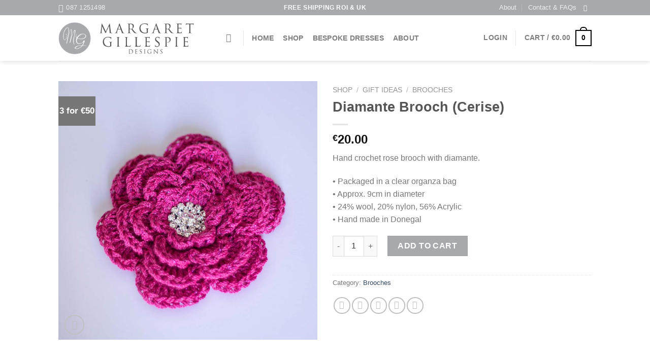

--- FILE ---
content_type: text/html; charset=UTF-8
request_url: https://margaretgillespiedesigns.ie/shop/gift-ideas/brooches/diamante-brooch-cerise/
body_size: 31474
content:
<!DOCTYPE html>
<html lang="en-US" class="loading-site no-js">
<head>
	<meta charset="UTF-8" />
	<link rel="profile" href="http://gmpg.org/xfn/11" />
	<link rel="pingback" href="https://margaretgillespiedesigns.ie/xmlrpc.php" />

	<script>(function(html){html.className = html.className.replace(/\bno-js\b/,'js')})(document.documentElement);</script>
<title>Diamante Brooch (Cerise) | Margaret Gillespie Designs</title>
<meta name='robots' content='max-image-preview:large' />
<meta name="viewport" content="width=device-width, initial-scale=1" /><link rel='dns-prefetch' href='//cdn.jsdelivr.net' />
<link rel='prefetch' href='https://margaretgillespiedesigns.ie/wp-content/themes/flatsome/assets/js/flatsome.js?ver=7f37db73450aecec0847' />
<link rel='prefetch' href='https://margaretgillespiedesigns.ie/wp-content/themes/flatsome/assets/js/chunk.slider.js?ver=3.17.0' />
<link rel='prefetch' href='https://margaretgillespiedesigns.ie/wp-content/themes/flatsome/assets/js/chunk.popups.js?ver=3.17.0' />
<link rel='prefetch' href='https://margaretgillespiedesigns.ie/wp-content/themes/flatsome/assets/js/chunk.tooltips.js?ver=3.17.0' />
<link rel='prefetch' href='https://margaretgillespiedesigns.ie/wp-content/themes/flatsome/assets/js/woocommerce.js?ver=1a392523165907adee6a' />
<link rel="alternate" type="application/rss+xml" title="Margaret Gillespie Designs &raquo; Feed" href="https://margaretgillespiedesigns.ie/feed/" />
<link rel="alternate" type="application/rss+xml" title="Margaret Gillespie Designs &raquo; Comments Feed" href="https://margaretgillespiedesigns.ie/comments/feed/" />
<style id='wp-block-library-inline-css' type='text/css'>
:root{--wp-admin-theme-color:#007cba;--wp-admin-theme-color--rgb:0,124,186;--wp-admin-theme-color-darker-10:#006ba1;--wp-admin-theme-color-darker-10--rgb:0,107,161;--wp-admin-theme-color-darker-20:#005a87;--wp-admin-theme-color-darker-20--rgb:0,90,135;--wp-admin-border-width-focus:2px;--wp-block-synced-color:#7a00df;--wp-block-synced-color--rgb:122,0,223}@media (-webkit-min-device-pixel-ratio:2),(min-resolution:192dpi){:root{--wp-admin-border-width-focus:1.5px}}.wp-element-button{cursor:pointer}:root{--wp--preset--font-size--normal:16px;--wp--preset--font-size--huge:42px}:root .has-very-light-gray-background-color{background-color:#eee}:root .has-very-dark-gray-background-color{background-color:#313131}:root .has-very-light-gray-color{color:#eee}:root .has-very-dark-gray-color{color:#313131}:root .has-vivid-green-cyan-to-vivid-cyan-blue-gradient-background{background:linear-gradient(135deg,#00d084,#0693e3)}:root .has-purple-crush-gradient-background{background:linear-gradient(135deg,#34e2e4,#4721fb 50%,#ab1dfe)}:root .has-hazy-dawn-gradient-background{background:linear-gradient(135deg,#faaca8,#dad0ec)}:root .has-subdued-olive-gradient-background{background:linear-gradient(135deg,#fafae1,#67a671)}:root .has-atomic-cream-gradient-background{background:linear-gradient(135deg,#fdd79a,#004a59)}:root .has-nightshade-gradient-background{background:linear-gradient(135deg,#330968,#31cdcf)}:root .has-midnight-gradient-background{background:linear-gradient(135deg,#020381,#2874fc)}.has-regular-font-size{font-size:1em}.has-larger-font-size{font-size:2.625em}.has-normal-font-size{font-size:var(--wp--preset--font-size--normal)}.has-huge-font-size{font-size:var(--wp--preset--font-size--huge)}.has-text-align-center{text-align:center}.has-text-align-left{text-align:left}.has-text-align-right{text-align:right}#end-resizable-editor-section{display:none}.aligncenter{clear:both}.items-justified-left{justify-content:flex-start}.items-justified-center{justify-content:center}.items-justified-right{justify-content:flex-end}.items-justified-space-between{justify-content:space-between}.screen-reader-text{clip:rect(1px,1px,1px,1px);word-wrap:normal!important;border:0;-webkit-clip-path:inset(50%);clip-path:inset(50%);height:1px;margin:-1px;overflow:hidden;padding:0;position:absolute;width:1px}.screen-reader-text:focus{clip:auto!important;background-color:#ddd;-webkit-clip-path:none;clip-path:none;color:#444;display:block;font-size:1em;height:auto;left:5px;line-height:normal;padding:15px 23px 14px;text-decoration:none;top:5px;width:auto;z-index:100000}html :where(.has-border-color){border-style:solid}html :where([style*=border-top-color]){border-top-style:solid}html :where([style*=border-right-color]){border-right-style:solid}html :where([style*=border-bottom-color]){border-bottom-style:solid}html :where([style*=border-left-color]){border-left-style:solid}html :where([style*=border-width]){border-style:solid}html :where([style*=border-top-width]){border-top-style:solid}html :where([style*=border-right-width]){border-right-style:solid}html :where([style*=border-bottom-width]){border-bottom-style:solid}html :where([style*=border-left-width]){border-left-style:solid}html :where(img[class*=wp-image-]){height:auto;max-width:100%}figure{margin:0 0 1em}html :where(.is-position-sticky){--wp-admin--admin-bar--position-offset:var(--wp-admin--admin-bar--height,0px)}@media screen and (max-width:600px){html :where(.is-position-sticky){--wp-admin--admin-bar--position-offset:0px}}
</style>
<link rel='stylesheet' id='wc-gift-cards-blocks-integration-css' href='https://margaretgillespiedesigns.ie/wp-content/plugins/woocommerce-gift-cards/assets/dist/frontend/blocks.css?ver=1.13.1' type='text/css' media='all' />
<link rel='stylesheet' id='classic-theme-styles-css' href='https://margaretgillespiedesigns.ie/wp-includes/css/classic-themes.min.css?ver=6.2' type='text/css' media='all' />
<link rel='stylesheet' id='contact-form-7-css' href='https://margaretgillespiedesigns.ie/wp-content/plugins/contact-form-7/includes/css/styles.css?ver=5.7.6' type='text/css' media='all' />
<link rel='stylesheet' id='photoswipe-css' href='https://margaretgillespiedesigns.ie/wp-content/plugins/woocommerce/assets/css/photoswipe/photoswipe.min.css?ver=7.6.1' type='text/css' media='all' />
<link rel='stylesheet' id='photoswipe-default-skin-css' href='https://margaretgillespiedesigns.ie/wp-content/plugins/woocommerce/assets/css/photoswipe/default-skin/default-skin.min.css?ver=7.6.1' type='text/css' media='all' />
<style id='woocommerce-inline-inline-css' type='text/css'>
.woocommerce form .form-row .required { visibility: visible; }
</style>
<link rel='stylesheet' id='wc-gc-css-css' href='https://margaretgillespiedesigns.ie/wp-content/plugins/woocommerce-gift-cards/assets/css/frontend/woocommerce.css?ver=1.13.1' type='text/css' media='all' />
<link rel='stylesheet' id='dashicons-css' href='https://margaretgillespiedesigns.ie/wp-includes/css/dashicons.min.css?ver=6.2' type='text/css' media='all' />
<style id='dashicons-inline-css' type='text/css'>
[data-font="Dashicons"]:before {font-family: 'Dashicons' !important;content: attr(data-icon) !important;speak: none !important;font-weight: normal !important;font-variant: normal !important;text-transform: none !important;line-height: 1 !important;font-style: normal !important;-webkit-font-smoothing: antialiased !important;-moz-osx-font-smoothing: grayscale !important;}
</style>
<link rel='stylesheet' id='woocommerce-addons-css-css' href='https://margaretgillespiedesigns.ie/wp-content/plugins/woocommerce-product-addons/assets/css/frontend/frontend.css?ver=6.2.0' type='text/css' media='all' />
<link rel='stylesheet' id='wc-pb-checkout-blocks-css' href='https://margaretgillespiedesigns.ie/wp-content/plugins/woocommerce-product-bundles/assets/css/frontend/checkout-blocks.css?ver=6.18.4' type='text/css' media='all' />
<link rel='stylesheet' id='stripe_styles-css' href='https://margaretgillespiedesigns.ie/wp-content/plugins/woocommerce-gateway-stripe/assets/css/stripe-styles.css?ver=8.2.0' type='text/css' media='all' />
<link rel='stylesheet' id='ywdpd_owl-css' href='https://margaretgillespiedesigns.ie/wp-content/plugins/yith-woocommerce-dynamic-pricing-and-discounts-premium/assets/css/owl/owl.carousel.min.css?ver=3.17.0' type='text/css' media='all' />
<link rel='stylesheet' id='yith_ywdpd_frontend-css' href='https://margaretgillespiedesigns.ie/wp-content/plugins/yith-woocommerce-dynamic-pricing-and-discounts-premium/assets/css/frontend.css?ver=3.17.0' type='text/css' media='all' />
<link rel='stylesheet' id='wc-bundle-style-css' href='https://margaretgillespiedesigns.ie/wp-content/plugins/woocommerce-product-bundles/assets/css/frontend/woocommerce.css?ver=6.18.4' type='text/css' media='all' />
<link rel='stylesheet' id='flatsome-main-css' href='https://margaretgillespiedesigns.ie/wp-content/themes/flatsome/assets/css/flatsome.css?ver=3.17.0' type='text/css' media='all' />
<style id='flatsome-main-inline-css' type='text/css'>
@font-face {
				font-family: "fl-icons";
				font-display: block;
				src: url(https://margaretgillespiedesigns.ie/wp-content/themes/flatsome/assets/css/icons/fl-icons.eot?v=3.17.0);
				src:
					url(https://margaretgillespiedesigns.ie/wp-content/themes/flatsome/assets/css/icons/fl-icons.eot#iefix?v=3.17.0) format("embedded-opentype"),
					url(https://margaretgillespiedesigns.ie/wp-content/themes/flatsome/assets/css/icons/fl-icons.woff2?v=3.17.0) format("woff2"),
					url(https://margaretgillespiedesigns.ie/wp-content/themes/flatsome/assets/css/icons/fl-icons.ttf?v=3.17.0) format("truetype"),
					url(https://margaretgillespiedesigns.ie/wp-content/themes/flatsome/assets/css/icons/fl-icons.woff?v=3.17.0) format("woff"),
					url(https://margaretgillespiedesigns.ie/wp-content/themes/flatsome/assets/css/icons/fl-icons.svg?v=3.17.0#fl-icons) format("svg");
			}
</style>
<link rel='stylesheet' id='flatsome-shop-css' href='https://margaretgillespiedesigns.ie/wp-content/themes/flatsome/assets/css/flatsome-shop.css?ver=3.17.0' type='text/css' media='all' />
<link rel='stylesheet' id='flatsome-style-css' href='https://margaretgillespiedesigns.ie/wp-content/themes/flatsome-child/style.css?ver=3.0' type='text/css' media='all' />
<script type="text/template" id="tmpl-variation-template">
	<div class="woocommerce-variation-description">{{{ data.variation.variation_description }}}</div>
	<div class="woocommerce-variation-price">{{{ data.variation.price_html }}}</div>
	<div class="woocommerce-variation-availability">{{{ data.variation.availability_html }}}</div>
</script>
<script type="text/template" id="tmpl-unavailable-variation-template">
	<p>Sorry, this product is unavailable. Please choose a different combination.</p>
</script>
<script type="text/javascript">
            window._nslDOMReady = function (callback) {
                if ( document.readyState === "complete" || document.readyState === "interactive" ) {
                    callback();
                } else {
                    document.addEventListener( "DOMContentLoaded", callback );
                }
            };
            </script><script type='text/javascript' src='https://margaretgillespiedesigns.ie/wp-includes/js/jquery/jquery.min.js?ver=3.6.3' id='jquery-core-js'></script>
<script type='text/javascript' src='https://margaretgillespiedesigns.ie/wp-includes/js/jquery/jquery-migrate.min.js?ver=3.4.0' id='jquery-migrate-js'></script>
<script type='text/javascript' id='woocommerce-tokenization-form-js-extra'>
/* <![CDATA[ */
var wc_tokenization_form_params = {"is_registration_required":"","is_logged_in":""};
/* ]]> */
</script>
<script type='text/javascript' src='https://margaretgillespiedesigns.ie/wp-content/plugins/woocommerce/assets/js/frontend/tokenization-form.min.js?ver=7.6.1' id='woocommerce-tokenization-form-js'></script>
<link rel="https://api.w.org/" href="https://margaretgillespiedesigns.ie/wp-json/" /><link rel="alternate" type="application/json" href="https://margaretgillespiedesigns.ie/wp-json/wp/v3/product/1024" /><link rel="EditURI" type="application/rsd+xml" title="RSD" href="https://margaretgillespiedesigns.ie/xmlrpc.php?rsd" />
<link rel="wlwmanifest" type="application/wlwmanifest+xml" href="https://margaretgillespiedesigns.ie/wp-includes/wlwmanifest.xml" />

<link rel='shortlink' href='https://margaretgillespiedesigns.ie/?p=1024' />
<link rel="alternate" type="application/json+oembed" href="https://margaretgillespiedesigns.ie/wp-json/oembed/1.0/embed?url=https%3A%2F%2Fmargaretgillespiedesigns.ie%2Fshop%2Fgift-ideas%2Fbrooches%2Fdiamante-brooch-cerise%2F" />
<link rel="alternate" type="text/xml+oembed" href="https://margaretgillespiedesigns.ie/wp-json/oembed/1.0/embed?url=https%3A%2F%2Fmargaretgillespiedesigns.ie%2Fshop%2Fgift-ideas%2Fbrooches%2Fdiamante-brooch-cerise%2F&#038;format=xml" />
<!-- SEO meta tags powered by SmartCrawl https://wpmudev.com/project/smartcrawl-wordpress-seo/ -->
<link rel="canonical" href="https://margaretgillespiedesigns.ie/shop/gift-ideas/brooches/diamante-brooch-cerise/" />
<meta name="description" content="Hand crochet rose brooch with diamante. • Packaged in a clear organza bag • Approx. 9cm in diameter • 24% wool, 20% nylon, 56% Acrylic • Hand made in Donegal" />
<script type="application/ld+json">{"@context":"https:\/\/schema.org","@graph":[{"@type":"Organization","@id":"https:\/\/margaretgillespiedesigns.ie\/#schema-personal-brand","url":"https:\/\/margaretgillespiedesigns.ie","name":"Margaret Gillespie","logo":{"@type":"ImageObject","@id":"https:\/\/margaretgillespiedesigns.ie\/#schema-personal-brand-logo","url":"https:\/\/margaretgillespiedesigns.ie\/wp-content\/uploads\/2021\/04\/mgdfav.jpg","height":512,"width":512}},{"@type":"WebSite","@id":"https:\/\/margaretgillespiedesigns.ie\/#schema-website","url":"https:\/\/margaretgillespiedesigns.ie","name":"Margaret Gillespie Designs","encoding":"UTF-8","potentialAction":{"@type":"SearchAction","target":"https:\/\/margaretgillespiedesigns.ie\/search\/{search_term_string}\/","query-input":"required name=search_term_string"},"image":{"@type":"ImageObject","@id":"https:\/\/margaretgillespiedesigns.ie\/#schema-site-logo","url":"https:\/\/margaretgillespiedesigns.ie\/wp-content\/uploads\/2021\/04\/mgdfav.jpg","height":512,"width":512}},{"@type":"Person","@id":"https:\/\/margaretgillespiedesigns.ie\/author\/mgd-007-tik\/#schema-author","name":"Peter Kane"}]}</script>
<meta name="twitter:card" content="summary_large_image" />
<meta name="twitter:title" content="Diamante Brooch (Cerise) | Margaret Gillespie Designs" />
<meta name="twitter:description" content="Hand crochet rose brooch with diamante. • Packaged in a clear organza bag • Approx. 9cm in diameter • 24% wool, 20% nylon, 56% Acrylic • Hand made in Donegal" />
<meta name="twitter:image" content="https://margaretgillespiedesigns.ie/wp-content/uploads/2021/06/cerise_diamante_brooch.jpg" />
<!-- /SEO -->
<style>.bg{opacity: 0; transition: opacity 1s; -webkit-transition: opacity 1s;} .bg-loaded{opacity: 1;}</style>	<noscript><style>.woocommerce-product-gallery{ opacity: 1 !important; }</style></noscript>
	<link rel="icon" href="https://margaretgillespiedesigns.ie/wp-content/uploads/2021/04/cropped-mgdfav-32x32.jpg" sizes="32x32" />
<link rel="icon" href="https://margaretgillespiedesigns.ie/wp-content/uploads/2021/04/cropped-mgdfav-192x192.jpg" sizes="192x192" />
<link rel="apple-touch-icon" href="https://margaretgillespiedesigns.ie/wp-content/uploads/2021/04/cropped-mgdfav-180x180.jpg" />
<meta name="msapplication-TileImage" content="https://margaretgillespiedesigns.ie/wp-content/uploads/2021/04/cropped-mgdfav-270x270.jpg" />
<style id="custom-css" type="text/css">:root {--primary-color: #000000;}.header-main{height: 90px}#logo img{max-height: 90px}#logo{width:300px;}.header-bottom{min-height: 55px}.header-top{min-height: 30px}.transparent .header-main{height: 90px}.transparent #logo img{max-height: 90px}.has-transparent + .page-title:first-of-type,.has-transparent + #main > .page-title,.has-transparent + #main > div > .page-title,.has-transparent + #main .page-header-wrapper:first-of-type .page-title{padding-top: 120px;}.header.show-on-scroll,.stuck .header-main{height:70px!important}.stuck #logo img{max-height: 70px!important}.header-bottom {background-color: #f1f1f1}@media (max-width: 549px) {.header-main{height: 70px}#logo img{max-height: 70px}}.header-top{background-color:#a8a9ad!important;}/* Color */.accordion-title.active, .has-icon-bg .icon .icon-inner,.logo a, .primary.is-underline, .primary.is-link, .badge-outline .badge-inner, .nav-outline > li.active> a,.nav-outline >li.active > a, .cart-icon strong,[data-color='primary'], .is-outline.primary{color: #000000;}/* Color !important */[data-text-color="primary"]{color: #000000!important;}/* Background Color */[data-text-bg="primary"]{background-color: #000000;}/* Background */.scroll-to-bullets a,.featured-title, .label-new.menu-item > a:after, .nav-pagination > li > .current,.nav-pagination > li > span:hover,.nav-pagination > li > a:hover,.has-hover:hover .badge-outline .badge-inner,button[type="submit"], .button.wc-forward:not(.checkout):not(.checkout-button), .button.submit-button, .button.primary:not(.is-outline),.featured-table .title,.is-outline:hover, .has-icon:hover .icon-label,.nav-dropdown-bold .nav-column li > a:hover, .nav-dropdown.nav-dropdown-bold > li > a:hover, .nav-dropdown-bold.dark .nav-column li > a:hover, .nav-dropdown.nav-dropdown-bold.dark > li > a:hover, .header-vertical-menu__opener ,.is-outline:hover, .tagcloud a:hover,.grid-tools a, input[type='submit']:not(.is-form), .box-badge:hover .box-text, input.button.alt,.nav-box > li > a:hover,.nav-box > li.active > a,.nav-pills > li.active > a ,.current-dropdown .cart-icon strong, .cart-icon:hover strong, .nav-line-bottom > li > a:before, .nav-line-grow > li > a:before, .nav-line > li > a:before,.banner, .header-top, .slider-nav-circle .flickity-prev-next-button:hover svg, .slider-nav-circle .flickity-prev-next-button:hover .arrow, .primary.is-outline:hover, .button.primary:not(.is-outline), input[type='submit'].primary, input[type='submit'].primary, input[type='reset'].button, input[type='button'].primary, .badge-inner{background-color: #000000;}/* Border */.nav-vertical.nav-tabs > li.active > a,.scroll-to-bullets a.active,.nav-pagination > li > .current,.nav-pagination > li > span:hover,.nav-pagination > li > a:hover,.has-hover:hover .badge-outline .badge-inner,.accordion-title.active,.featured-table,.is-outline:hover, .tagcloud a:hover,blockquote, .has-border, .cart-icon strong:after,.cart-icon strong,.blockUI:before, .processing:before,.loading-spin, .slider-nav-circle .flickity-prev-next-button:hover svg, .slider-nav-circle .flickity-prev-next-button:hover .arrow, .primary.is-outline:hover{border-color: #000000}.nav-tabs > li.active > a{border-top-color: #000000}.widget_shopping_cart_content .blockUI.blockOverlay:before { border-left-color: #000000 }.woocommerce-checkout-review-order .blockUI.blockOverlay:before { border-left-color: #000000 }/* Fill */.slider .flickity-prev-next-button:hover svg,.slider .flickity-prev-next-button:hover .arrow{fill: #000000;}/* Focus */.primary:focus-visible, .submit-button:focus-visible, button[type="submit"]:focus-visible { outline-color: #000000!important; }/* Background Color */[data-icon-label]:after, .secondary.is-underline:hover,.secondary.is-outline:hover,.icon-label,.button.secondary:not(.is-outline),.button.alt:not(.is-outline), .badge-inner.on-sale, .button.checkout, .single_add_to_cart_button, .current .breadcrumb-step{ background-color:#a8a9ad; }[data-text-bg="secondary"]{background-color: #a8a9ad;}/* Color */.secondary.is-underline,.secondary.is-link, .secondary.is-outline,.stars a.active, .star-rating:before, .woocommerce-page .star-rating:before,.star-rating span:before, .color-secondary{color: #a8a9ad}/* Color !important */[data-text-color="secondary"]{color: #a8a9ad!important;}/* Border */.secondary.is-outline:hover{border-color:#a8a9ad}/* Focus */.secondary:focus-visible, .alt:focus-visible { outline-color: #a8a9ad!important; }body{font-family: Lato, sans-serif;}body {font-weight: 400;font-style: normal;}.nav > li > a {font-family: Lato, sans-serif;}.mobile-sidebar-levels-2 .nav > li > ul > li > a {font-family: Lato, sans-serif;}.nav > li > a,.mobile-sidebar-levels-2 .nav > li > ul > li > a {font-weight: 700;font-style: normal;}h1,h2,h3,h4,h5,h6,.heading-font, .off-canvas-center .nav-sidebar.nav-vertical > li > a{font-family: Lato, sans-serif;}h1,h2,h3,h4,h5,h6,.heading-font,.banner h1,.banner h2 {font-weight: 700;font-style: normal;}.alt-font{font-family: "Dancing Script", sans-serif;}.alt-font {font-weight: 400!important;font-style: normal!important;}.badge-inner.new-bubble{background-color: #777777}@media screen and (min-width: 550px){.products .box-vertical .box-image{min-width: 600px!important;width: 600px!important;}}.nav-vertical-fly-out > li + li {border-top-width: 1px; border-top-style: solid;}.label-new.menu-item > a:after{content:"New";}.label-hot.menu-item > a:after{content:"Hot";}.label-sale.menu-item > a:after{content:"Sale";}.label-popular.menu-item > a:after{content:"Popular";}</style><style id="kirki-inline-styles">/* latin-ext */
@font-face {
  font-family: 'Lato';
  font-style: normal;
  font-weight: 400;
  font-display: swap;
  src: url(https://margaretgillespiedesigns.ie/wp-content/fonts/lato/font) format('woff');
  unicode-range: U+0100-02BA, U+02BD-02C5, U+02C7-02CC, U+02CE-02D7, U+02DD-02FF, U+0304, U+0308, U+0329, U+1D00-1DBF, U+1E00-1E9F, U+1EF2-1EFF, U+2020, U+20A0-20AB, U+20AD-20C0, U+2113, U+2C60-2C7F, U+A720-A7FF;
}
/* latin */
@font-face {
  font-family: 'Lato';
  font-style: normal;
  font-weight: 400;
  font-display: swap;
  src: url(https://margaretgillespiedesigns.ie/wp-content/fonts/lato/font) format('woff');
  unicode-range: U+0000-00FF, U+0131, U+0152-0153, U+02BB-02BC, U+02C6, U+02DA, U+02DC, U+0304, U+0308, U+0329, U+2000-206F, U+20AC, U+2122, U+2191, U+2193, U+2212, U+2215, U+FEFF, U+FFFD;
}
/* latin-ext */
@font-face {
  font-family: 'Lato';
  font-style: normal;
  font-weight: 700;
  font-display: swap;
  src: url(https://margaretgillespiedesigns.ie/wp-content/fonts/lato/font) format('woff');
  unicode-range: U+0100-02BA, U+02BD-02C5, U+02C7-02CC, U+02CE-02D7, U+02DD-02FF, U+0304, U+0308, U+0329, U+1D00-1DBF, U+1E00-1E9F, U+1EF2-1EFF, U+2020, U+20A0-20AB, U+20AD-20C0, U+2113, U+2C60-2C7F, U+A720-A7FF;
}
/* latin */
@font-face {
  font-family: 'Lato';
  font-style: normal;
  font-weight: 700;
  font-display: swap;
  src: url(https://margaretgillespiedesigns.ie/wp-content/fonts/lato/font) format('woff');
  unicode-range: U+0000-00FF, U+0131, U+0152-0153, U+02BB-02BC, U+02C6, U+02DA, U+02DC, U+0304, U+0308, U+0329, U+2000-206F, U+20AC, U+2122, U+2191, U+2193, U+2212, U+2215, U+FEFF, U+FFFD;
}/* vietnamese */
@font-face {
  font-family: 'Dancing Script';
  font-style: normal;
  font-weight: 400;
  font-display: swap;
  src: url(https://margaretgillespiedesigns.ie/wp-content/fonts/dancing-script/font) format('woff');
  unicode-range: U+0102-0103, U+0110-0111, U+0128-0129, U+0168-0169, U+01A0-01A1, U+01AF-01B0, U+0300-0301, U+0303-0304, U+0308-0309, U+0323, U+0329, U+1EA0-1EF9, U+20AB;
}
/* latin-ext */
@font-face {
  font-family: 'Dancing Script';
  font-style: normal;
  font-weight: 400;
  font-display: swap;
  src: url(https://margaretgillespiedesigns.ie/wp-content/fonts/dancing-script/font) format('woff');
  unicode-range: U+0100-02BA, U+02BD-02C5, U+02C7-02CC, U+02CE-02D7, U+02DD-02FF, U+0304, U+0308, U+0329, U+1D00-1DBF, U+1E00-1E9F, U+1EF2-1EFF, U+2020, U+20A0-20AB, U+20AD-20C0, U+2113, U+2C60-2C7F, U+A720-A7FF;
}
/* latin */
@font-face {
  font-family: 'Dancing Script';
  font-style: normal;
  font-weight: 400;
  font-display: swap;
  src: url(https://margaretgillespiedesigns.ie/wp-content/fonts/dancing-script/font) format('woff');
  unicode-range: U+0000-00FF, U+0131, U+0152-0153, U+02BB-02BC, U+02C6, U+02DA, U+02DC, U+0304, U+0308, U+0329, U+2000-206F, U+20AC, U+2122, U+2191, U+2193, U+2212, U+2215, U+FEFF, U+FFFD;
}</style></head>

<body class="product-template-default single single-product postid-1024 theme-flatsome woocommerce woocommerce-page woocommerce-no-js header-shadow lightbox nav-dropdown-has-arrow nav-dropdown-has-shadow nav-dropdown-has-border">

<svg xmlns="http://www.w3.org/2000/svg" viewBox="0 0 0 0" width="0" height="0" focusable="false" role="none" style="visibility: hidden; position: absolute; left: -9999px; overflow: hidden;" ><defs><filter id="wp-duotone-dark-grayscale"><feColorMatrix color-interpolation-filters="sRGB" type="matrix" values=" .299 .587 .114 0 0 .299 .587 .114 0 0 .299 .587 .114 0 0 .299 .587 .114 0 0 " /><feComponentTransfer color-interpolation-filters="sRGB" ><feFuncR type="table" tableValues="0 0.49803921568627" /><feFuncG type="table" tableValues="0 0.49803921568627" /><feFuncB type="table" tableValues="0 0.49803921568627" /><feFuncA type="table" tableValues="1 1" /></feComponentTransfer><feComposite in2="SourceGraphic" operator="in" /></filter></defs></svg><svg xmlns="http://www.w3.org/2000/svg" viewBox="0 0 0 0" width="0" height="0" focusable="false" role="none" style="visibility: hidden; position: absolute; left: -9999px; overflow: hidden;" ><defs><filter id="wp-duotone-grayscale"><feColorMatrix color-interpolation-filters="sRGB" type="matrix" values=" .299 .587 .114 0 0 .299 .587 .114 0 0 .299 .587 .114 0 0 .299 .587 .114 0 0 " /><feComponentTransfer color-interpolation-filters="sRGB" ><feFuncR type="table" tableValues="0 1" /><feFuncG type="table" tableValues="0 1" /><feFuncB type="table" tableValues="0 1" /><feFuncA type="table" tableValues="1 1" /></feComponentTransfer><feComposite in2="SourceGraphic" operator="in" /></filter></defs></svg><svg xmlns="http://www.w3.org/2000/svg" viewBox="0 0 0 0" width="0" height="0" focusable="false" role="none" style="visibility: hidden; position: absolute; left: -9999px; overflow: hidden;" ><defs><filter id="wp-duotone-purple-yellow"><feColorMatrix color-interpolation-filters="sRGB" type="matrix" values=" .299 .587 .114 0 0 .299 .587 .114 0 0 .299 .587 .114 0 0 .299 .587 .114 0 0 " /><feComponentTransfer color-interpolation-filters="sRGB" ><feFuncR type="table" tableValues="0.54901960784314 0.98823529411765" /><feFuncG type="table" tableValues="0 1" /><feFuncB type="table" tableValues="0.71764705882353 0.25490196078431" /><feFuncA type="table" tableValues="1 1" /></feComponentTransfer><feComposite in2="SourceGraphic" operator="in" /></filter></defs></svg><svg xmlns="http://www.w3.org/2000/svg" viewBox="0 0 0 0" width="0" height="0" focusable="false" role="none" style="visibility: hidden; position: absolute; left: -9999px; overflow: hidden;" ><defs><filter id="wp-duotone-blue-red"><feColorMatrix color-interpolation-filters="sRGB" type="matrix" values=" .299 .587 .114 0 0 .299 .587 .114 0 0 .299 .587 .114 0 0 .299 .587 .114 0 0 " /><feComponentTransfer color-interpolation-filters="sRGB" ><feFuncR type="table" tableValues="0 1" /><feFuncG type="table" tableValues="0 0.27843137254902" /><feFuncB type="table" tableValues="0.5921568627451 0.27843137254902" /><feFuncA type="table" tableValues="1 1" /></feComponentTransfer><feComposite in2="SourceGraphic" operator="in" /></filter></defs></svg><svg xmlns="http://www.w3.org/2000/svg" viewBox="0 0 0 0" width="0" height="0" focusable="false" role="none" style="visibility: hidden; position: absolute; left: -9999px; overflow: hidden;" ><defs><filter id="wp-duotone-midnight"><feColorMatrix color-interpolation-filters="sRGB" type="matrix" values=" .299 .587 .114 0 0 .299 .587 .114 0 0 .299 .587 .114 0 0 .299 .587 .114 0 0 " /><feComponentTransfer color-interpolation-filters="sRGB" ><feFuncR type="table" tableValues="0 0" /><feFuncG type="table" tableValues="0 0.64705882352941" /><feFuncB type="table" tableValues="0 1" /><feFuncA type="table" tableValues="1 1" /></feComponentTransfer><feComposite in2="SourceGraphic" operator="in" /></filter></defs></svg><svg xmlns="http://www.w3.org/2000/svg" viewBox="0 0 0 0" width="0" height="0" focusable="false" role="none" style="visibility: hidden; position: absolute; left: -9999px; overflow: hidden;" ><defs><filter id="wp-duotone-magenta-yellow"><feColorMatrix color-interpolation-filters="sRGB" type="matrix" values=" .299 .587 .114 0 0 .299 .587 .114 0 0 .299 .587 .114 0 0 .299 .587 .114 0 0 " /><feComponentTransfer color-interpolation-filters="sRGB" ><feFuncR type="table" tableValues="0.78039215686275 1" /><feFuncG type="table" tableValues="0 0.94901960784314" /><feFuncB type="table" tableValues="0.35294117647059 0.47058823529412" /><feFuncA type="table" tableValues="1 1" /></feComponentTransfer><feComposite in2="SourceGraphic" operator="in" /></filter></defs></svg><svg xmlns="http://www.w3.org/2000/svg" viewBox="0 0 0 0" width="0" height="0" focusable="false" role="none" style="visibility: hidden; position: absolute; left: -9999px; overflow: hidden;" ><defs><filter id="wp-duotone-purple-green"><feColorMatrix color-interpolation-filters="sRGB" type="matrix" values=" .299 .587 .114 0 0 .299 .587 .114 0 0 .299 .587 .114 0 0 .299 .587 .114 0 0 " /><feComponentTransfer color-interpolation-filters="sRGB" ><feFuncR type="table" tableValues="0.65098039215686 0.40392156862745" /><feFuncG type="table" tableValues="0 1" /><feFuncB type="table" tableValues="0.44705882352941 0.4" /><feFuncA type="table" tableValues="1 1" /></feComponentTransfer><feComposite in2="SourceGraphic" operator="in" /></filter></defs></svg><svg xmlns="http://www.w3.org/2000/svg" viewBox="0 0 0 0" width="0" height="0" focusable="false" role="none" style="visibility: hidden; position: absolute; left: -9999px; overflow: hidden;" ><defs><filter id="wp-duotone-blue-orange"><feColorMatrix color-interpolation-filters="sRGB" type="matrix" values=" .299 .587 .114 0 0 .299 .587 .114 0 0 .299 .587 .114 0 0 .299 .587 .114 0 0 " /><feComponentTransfer color-interpolation-filters="sRGB" ><feFuncR type="table" tableValues="0.098039215686275 1" /><feFuncG type="table" tableValues="0 0.66274509803922" /><feFuncB type="table" tableValues="0.84705882352941 0.41960784313725" /><feFuncA type="table" tableValues="1 1" /></feComponentTransfer><feComposite in2="SourceGraphic" operator="in" /></filter></defs></svg>
<a class="skip-link screen-reader-text" href="#main">Skip to content</a>

<div id="wrapper">

	
	<header id="header" class="header has-sticky sticky-jump">
		<div class="header-wrapper">
			<div id="top-bar" class="header-top hide-for-sticky nav-dark flex-has-center">
    <div class="flex-row container">
      <div class="flex-col hide-for-medium flex-left">
          <ul class="nav nav-left medium-nav-center nav-small  nav-divided">
              <li class="header-contact-wrapper">
		<ul id="header-contact" class="nav nav-divided nav-uppercase header-contact">
		
			
			
						<li class="">
			  <a href="tel:087 1251498" class="tooltip" title="087 1251498">
			     <i class="icon-phone" style="font-size:16px;" ></i>			      <span>087 1251498</span>
			  </a>
			</li>
				</ul>
</li>
          </ul>
      </div>

      <div class="flex-col hide-for-medium flex-center">
          <ul class="nav nav-center nav-small  nav-divided">
              <li class="html custom html_topbar_left"><strong class="uppercase">Free Shipping ROI & UK</strong></li>          </ul>
      </div>

      <div class="flex-col hide-for-medium flex-right">
         <ul class="nav top-bar-nav nav-right nav-small  nav-divided">
              <li id="menu-item-256" class="menu-item menu-item-type-post_type menu-item-object-page menu-item-256 menu-item-design-default"><a href="https://margaretgillespiedesigns.ie/about/" class="nav-top-link">About</a></li>
<li id="menu-item-258" class="menu-item menu-item-type-post_type menu-item-object-page menu-item-258 menu-item-design-default"><a href="https://margaretgillespiedesigns.ie/contact/" class="nav-top-link">Contact &#038; FAQs</a></li>
<li class="html header-social-icons ml-0">
	<div class="social-icons follow-icons" ><a href="https://www.facebook.com/Margaret-Gillespie-Designs-183516482043896/" target="_blank" rel="noopener noreferrer nofollow" data-label="Facebook" class="icon plain facebook tooltip" title="Follow on Facebook" aria-label="Follow on Facebook" ><i class="icon-facebook" ></i></a></div></li>
          </ul>
      </div>

            <div class="flex-col show-for-medium flex-grow">
          <ul class="nav nav-center nav-small mobile-nav  nav-divided">
              <li class="html custom html_topbar_left"><strong class="uppercase">Free Shipping ROI & UK</strong></li>          </ul>
      </div>
      
    </div>
</div>
<div id="masthead" class="header-main ">
      <div class="header-inner flex-row container logo-left medium-logo-center" role="navigation">

          <!-- Logo -->
          <div id="logo" class="flex-col logo">
            
<!-- Header logo -->
<a href="https://margaretgillespiedesigns.ie/" title="Margaret Gillespie Designs" rel="home">
		<img width="800" height="168" src="https://margaretgillespiedesigns.ie/wp-content/uploads/2021/05/mgd_logo.png" class="header_logo header-logo" alt="Margaret Gillespie Designs"/><img  width="800" height="168" src="https://margaretgillespiedesigns.ie/wp-content/uploads/2021/05/mgd_logo_w.png" class="header-logo-dark" alt="Margaret Gillespie Designs"/></a>
          </div>

          <!-- Mobile Left Elements -->
          <div class="flex-col show-for-medium flex-left">
            <ul class="mobile-nav nav nav-left ">
              <li class="nav-icon has-icon">
  		<a href="#" data-open="#main-menu" data-pos="left" data-bg="main-menu-overlay" data-color="" class="is-small" aria-label="Menu" aria-controls="main-menu" aria-expanded="false">

		  <i class="icon-menu" ></i>
		  		</a>
	</li>
            </ul>
          </div>

          <!-- Left Elements -->
          <div class="flex-col hide-for-medium flex-left
            flex-grow">
            <ul class="header-nav header-nav-main nav nav-left  nav-size-medium nav-spacing-medium nav-uppercase" >
              <li class="header-search header-search-dropdown has-icon has-dropdown menu-item-has-children">
		<a href="#" aria-label="Search" class="is-small"><i class="icon-search" ></i></a>
		<ul class="nav-dropdown nav-dropdown-default">
	 	<li class="header-search-form search-form html relative has-icon">
	<div class="header-search-form-wrapper">
		<div class="searchform-wrapper ux-search-box relative is-normal"><form role="search" method="get" class="searchform" action="https://margaretgillespiedesigns.ie/">
	<div class="flex-row relative">
						<div class="flex-col flex-grow">
			<label class="screen-reader-text" for="woocommerce-product-search-field-0">Search for:</label>
			<input type="search" id="woocommerce-product-search-field-0" class="search-field mb-0" placeholder="Search&hellip;" value="" name="s" />
			<input type="hidden" name="post_type" value="product" />
					</div>
		<div class="flex-col">
			<button type="submit" value="Search" class="ux-search-submit submit-button secondary button wp-element-button icon mb-0" aria-label="Submit">
				<i class="icon-search" ></i>			</button>
		</div>
	</div>
	<div class="live-search-results text-left z-top"></div>
</form>
</div>	</div>
</li>
	</ul>
</li>
<li class="header-divider"></li><li id="menu-item-249" class="menu-item menu-item-type-post_type menu-item-object-page menu-item-home menu-item-249 menu-item-design-default"><a href="https://margaretgillespiedesigns.ie/" class="nav-top-link">Home</a></li>
<li id="menu-item-234" class="menu-item menu-item-type-post_type menu-item-object-page current_page_parent menu-item-234 menu-item-design-default"><a href="https://margaretgillespiedesigns.ie/shop/" class="nav-top-link">Shop</a></li>
<li id="menu-item-267" class="menu-item menu-item-type-post_type menu-item-object-page menu-item-267 menu-item-design-default"><a href="https://margaretgillespiedesigns.ie/portfolio/" class="nav-top-link">Bespoke Dresses</a></li>
<li id="menu-item-269" class="menu-item menu-item-type-post_type menu-item-object-page menu-item-269 menu-item-design-default"><a href="https://margaretgillespiedesigns.ie/about/" class="nav-top-link">About</a></li>
            </ul>
          </div>

          <!-- Right Elements -->
          <div class="flex-col hide-for-medium flex-right">
            <ul class="header-nav header-nav-main nav nav-right  nav-size-medium nav-spacing-medium nav-uppercase">
              <li class="account-item has-icon
    "
>

<a href="https://margaretgillespiedesigns.ie/my-account/"
    class="nav-top-link nav-top-not-logged-in "
    data-open="#login-form-popup"  >
    <span>
    Login      </span>
  
</a>



</li>
<li class="header-divider"></li><li class="cart-item has-icon has-dropdown">

<a href="https://margaretgillespiedesigns.ie/cart/" title="Cart" class="header-cart-link is-small">


<span class="header-cart-title">
   Cart   /      <span class="cart-price"><span class="woocommerce-Price-amount amount"><bdi><span class="woocommerce-Price-currencySymbol">&euro;</span>0.00</bdi></span></span>
  </span>

    <span class="cart-icon image-icon">
    <strong>0</strong>
  </span>
  </a>

 <ul class="nav-dropdown nav-dropdown-default">
    <li class="html widget_shopping_cart">
      <div class="widget_shopping_cart_content">
        

	<p class="woocommerce-mini-cart__empty-message">No products in the cart.</p>


      </div>
    </li>
     </ul>

</li>
            </ul>
          </div>

          <!-- Mobile Right Elements -->
          <div class="flex-col show-for-medium flex-right">
            <ul class="mobile-nav nav nav-right ">
              <li class="cart-item has-icon">

      <a href="https://margaretgillespiedesigns.ie/cart/" class="header-cart-link off-canvas-toggle nav-top-link is-small" data-open="#cart-popup" data-class="off-canvas-cart" title="Cart" data-pos="right">
  
    <span class="cart-icon image-icon">
    <strong>0</strong>
  </span>
  </a>


  <!-- Cart Sidebar Popup -->
  <div id="cart-popup" class="mfp-hide widget_shopping_cart">
  <div class="cart-popup-inner inner-padding">
      <div class="cart-popup-title text-center">
          <h4 class="uppercase">Cart</h4>
          <div class="is-divider"></div>
      </div>
      <div class="widget_shopping_cart_content">
          

	<p class="woocommerce-mini-cart__empty-message">No products in the cart.</p>


      </div>
             <div class="cart-sidebar-content relative"></div>  </div>
  </div>

</li>
            </ul>
          </div>

      </div>

            <div class="container"><div class="top-divider full-width"></div></div>
      </div>

<div class="header-bg-container fill"><div class="header-bg-image fill"></div><div class="header-bg-color fill"></div></div>		</div>
	</header>

	
	<main id="main" class="">

	<div class="shop-container">

		
			<div class="container">
	<div class="woocommerce-notices-wrapper"></div></div>
<div id="product-1024" class="product type-product post-1024 status-publish first instock product_cat-brooches has-post-thumbnail shipping-taxable purchasable product-type-simple">
	<div class="product-container">
  <div class="product-main">
    <div class="row content-row mb-0">

    	<div class="product-gallery large-6 col">
    	
<div class="product-images relative mb-half has-hover woocommerce-product-gallery woocommerce-product-gallery--with-images woocommerce-product-gallery--columns-4 images" data-columns="4">

  <div class="badge-container is-larger absolute left top z-1">

<div class="badge callout badge-square"><div class="badge-inner callout-new-bg is-small new-bubble">3 for €50</div></div></div>

  <div class="image-tools absolute top show-on-hover right z-3">
      </div>

  <figure class="woocommerce-product-gallery__wrapper product-gallery-slider slider slider-nav-small mb-half has-image-zoom"
        data-flickity-options='{
                "cellAlign": "center",
                "wrapAround": true,
                "autoPlay": false,
                "prevNextButtons":true,
                "adaptiveHeight": true,
                "imagesLoaded": true,
                "lazyLoad": 1,
                "dragThreshold" : 15,
                "pageDots": false,
                "rightToLeft": false       }'>
    <div data-thumb="https://margaretgillespiedesigns.ie/wp-content/uploads/2021/06/cerise_diamante_brooch-100x100.jpg" data-thumb-alt="Diamante Brooch (Cerise)" class="woocommerce-product-gallery__image slide first"><a href="https://margaretgillespiedesigns.ie/wp-content/uploads/2021/06/cerise_diamante_brooch.jpg"><img width="800" height="800" src="https://margaretgillespiedesigns.ie/wp-content/uploads/2021/06/cerise_diamante_brooch.jpg" class="wp-post-image skip-lazy" alt="Diamante Brooch (Cerise)" decoding="async" title="Diamante Brooch (Cerise)" data-caption="" data-src="https://margaretgillespiedesigns.ie/wp-content/uploads/2021/06/cerise_diamante_brooch.jpg" data-large_image="https://margaretgillespiedesigns.ie/wp-content/uploads/2021/06/cerise_diamante_brooch.jpg" data-large_image_width="800" data-large_image_height="800" srcset="https://margaretgillespiedesigns.ie/wp-content/uploads/2021/06/cerise_diamante_brooch.jpg 800w, https://margaretgillespiedesigns.ie/wp-content/uploads/2021/06/cerise_diamante_brooch-400x400.jpg 400w, https://margaretgillespiedesigns.ie/wp-content/uploads/2021/06/cerise_diamante_brooch-280x280.jpg 280w, https://margaretgillespiedesigns.ie/wp-content/uploads/2021/06/cerise_diamante_brooch-768x768.jpg 768w, https://margaretgillespiedesigns.ie/wp-content/uploads/2021/06/cerise_diamante_brooch-600x600.jpg 600w, https://margaretgillespiedesigns.ie/wp-content/uploads/2021/06/cerise_diamante_brooch-100x100.jpg 100w" sizes="(max-width: 800px) 100vw, 800px" /></a></div>  </figure>

  <div class="image-tools absolute bottom left z-3">
        <a href="#product-zoom" class="zoom-button button is-outline circle icon tooltip hide-for-small" title="Zoom">
      <i class="icon-expand" ></i>    </a>
   </div>
</div>

    	</div>

    	<div class="product-info summary col-fit col entry-summary product-summary">

    		<nav class="woocommerce-breadcrumb breadcrumbs uppercase"><a href="https://margaretgillespiedesigns.ie/shop/">Shop</a> <span class="divider">&#47;</span> <a href="https://margaretgillespiedesigns.ie/product-category/gift-ideas/">Gift Ideas</a> <span class="divider">&#47;</span> <a href="https://margaretgillespiedesigns.ie/product-category/gift-ideas/brooches/">Brooches</a></nav><h1 class="product-title product_title entry-title">
	Diamante Brooch (Cerise)</h1>

	<div class="is-divider small"></div>
<ul class="next-prev-thumbs is-small show-for-medium">         <li class="prod-dropdown has-dropdown">
               <a href="https://margaretgillespiedesigns.ie/shop/gift-ideas/brooches/diamante-brooch-blue/"  rel="next" class="button icon is-outline circle">
                  <i class="icon-angle-left" ></i>              </a>
              <div class="nav-dropdown">
                <a title="Diamante Brooch (Blue)" href="https://margaretgillespiedesigns.ie/shop/gift-ideas/brooches/diamante-brooch-blue/">
                <img width="100" height="100" src="https://margaretgillespiedesigns.ie/wp-content/uploads/2021/06/blue_diamante_brooch-100x100.jpg" class="attachment-woocommerce_gallery_thumbnail size-woocommerce_gallery_thumbnail wp-post-image" alt="Diamante Brooch (Blue)" decoding="async" srcset="https://margaretgillespiedesigns.ie/wp-content/uploads/2021/06/blue_diamante_brooch-100x100.jpg 100w, https://margaretgillespiedesigns.ie/wp-content/uploads/2021/06/blue_diamante_brooch-400x400.jpg 400w, https://margaretgillespiedesigns.ie/wp-content/uploads/2021/06/blue_diamante_brooch-280x280.jpg 280w, https://margaretgillespiedesigns.ie/wp-content/uploads/2021/06/blue_diamante_brooch-768x768.jpg 768w, https://margaretgillespiedesigns.ie/wp-content/uploads/2021/06/blue_diamante_brooch-600x600.jpg 600w, https://margaretgillespiedesigns.ie/wp-content/uploads/2021/06/blue_diamante_brooch.jpg 800w" sizes="(max-width: 100px) 100vw, 100px" /></a>
              </div>
          </li>
               <li class="prod-dropdown has-dropdown">
               <a href="https://margaretgillespiedesigns.ie/shop/gift-ideas/brooches/shamrock-brooch/" rel="next" class="button icon is-outline circle">
                  <i class="icon-angle-right" ></i>              </a>
              <div class="nav-dropdown">
                  <a title="Shamrock Brooch" href="https://margaretgillespiedesigns.ie/shop/gift-ideas/brooches/shamrock-brooch/">
                  <img width="100" height="100" src="https://margaretgillespiedesigns.ie/wp-content/uploads/2021/06/shamrock_brooch-100x100.jpg" class="attachment-woocommerce_gallery_thumbnail size-woocommerce_gallery_thumbnail wp-post-image" alt="shamrock brooch" decoding="async" srcset="https://margaretgillespiedesigns.ie/wp-content/uploads/2021/06/shamrock_brooch-100x100.jpg 100w, https://margaretgillespiedesigns.ie/wp-content/uploads/2021/06/shamrock_brooch-400x400.jpg 400w, https://margaretgillespiedesigns.ie/wp-content/uploads/2021/06/shamrock_brooch-280x280.jpg 280w, https://margaretgillespiedesigns.ie/wp-content/uploads/2021/06/shamrock_brooch-768x768.jpg 768w, https://margaretgillespiedesigns.ie/wp-content/uploads/2021/06/shamrock_brooch-600x600.jpg 600w, https://margaretgillespiedesigns.ie/wp-content/uploads/2021/06/shamrock_brooch.jpg 800w" sizes="(max-width: 100px) 100vw, 100px" /></a>
              </div>
          </li>
      </ul><div class="price-wrapper">
	<p class="price product-page-price ">
  <span class="woocommerce-Price-amount amount"><bdi><span class="woocommerce-Price-currencySymbol">&euro;</span>20.00</bdi></span></p>
</div>
<div class="product-short-description">
	<p>Hand crochet rose brooch with diamante.</p>
<p>• Packaged in a clear organza bag<br />
• Approx. 9cm in diameter<br />
• 24% wool, 20% nylon, 56% Acrylic<br />
• Hand made in Donegal</p>
</div>
<div class="ywdpd-table-discounts-wrapper"></div><div class="ywdpd-notices-wrapper">		<div class="show_note_on_apply_products"></div>
		</div>
	
	<form class="cart" action="https://margaretgillespiedesigns.ie/shop/gift-ideas/brooches/diamante-brooch-cerise/" method="post" enctype='multipart/form-data'>
		
			<div class="quantity buttons_added">
		<input type="button" value="-" class="minus button is-form">				<label class="screen-reader-text" for="quantity_696fe8261b794">Diamante Brooch (Cerise) quantity</label>
		<input
			type="number"
						id="quantity_696fe8261b794"
			class="input-text qty text"
			name="quantity"
			value="1"
			title="Qty"
			size="4"
			min="1"
			max=""
							step="1"
				placeholder=""
				inputmode="numeric"
				autocomplete="off"
					/>
				<input type="button" value="+" class="plus button is-form">	</div>
	
		<button type="submit" name="add-to-cart" value="1024" class="single_add_to_cart_button button alt wp-element-button">Add to cart</button>

			</form>

	
<div class="product_meta">

	
	
	<span class="posted_in">Category: <a href="https://margaretgillespiedesigns.ie/product-category/gift-ideas/brooches/" rel="tag">Brooches</a></span>
	
	
</div>
<div class="social-icons share-icons share-row relative" ><a href="whatsapp://send?text=Diamante%20Brooch%20%28Cerise%29 - https://margaretgillespiedesigns.ie/shop/gift-ideas/brooches/diamante-brooch-cerise/" data-action="share/whatsapp/share" class="icon button circle is-outline tooltip whatsapp show-for-medium" title="Share on WhatsApp" aria-label="Share on WhatsApp" ><i class="icon-whatsapp" ></i></a><a href="https://www.facebook.com/sharer.php?u=https://margaretgillespiedesigns.ie/shop/gift-ideas/brooches/diamante-brooch-cerise/" data-label="Facebook" onclick="window.open(this.href,this.title,'width=500,height=500,top=300px,left=300px'); return false;" rel="noopener noreferrer nofollow" target="_blank" class="icon button circle is-outline tooltip facebook" title="Share on Facebook" aria-label="Share on Facebook" ><i class="icon-facebook" ></i></a><a href="https://twitter.com/share?url=https://margaretgillespiedesigns.ie/shop/gift-ideas/brooches/diamante-brooch-cerise/" onclick="window.open(this.href,this.title,'width=500,height=500,top=300px,left=300px'); return false;" rel="noopener noreferrer nofollow" target="_blank" class="icon button circle is-outline tooltip twitter" title="Share on Twitter" aria-label="Share on Twitter" ><i class="icon-twitter" ></i></a><a href="mailto:?subject=Diamante%20Brooch%20%28Cerise%29&body=Check%20this%20out%3A%20https%3A%2F%2Fmargaretgillespiedesigns.ie%2Fshop%2Fgift-ideas%2Fbrooches%2Fdiamante-brooch-cerise%2F" rel="nofollow" class="icon button circle is-outline tooltip email" title="Email to a Friend" aria-label="Email to a Friend" ><i class="icon-envelop" ></i></a><a href="https://pinterest.com/pin/create/button?url=https://margaretgillespiedesigns.ie/shop/gift-ideas/brooches/diamante-brooch-cerise/&media=https://margaretgillespiedesigns.ie/wp-content/uploads/2021/06/cerise_diamante_brooch.jpg&description=Diamante%20Brooch%20%28Cerise%29" onclick="window.open(this.href,this.title,'width=500,height=500,top=300px,left=300px'); return false;" rel="noopener noreferrer nofollow" target="_blank" class="icon button circle is-outline tooltip pinterest" title="Pin on Pinterest" aria-label="Pin on Pinterest" ><i class="icon-pinterest" ></i></a><a href="https://www.linkedin.com/shareArticle?mini=true&url=https://margaretgillespiedesigns.ie/shop/gift-ideas/brooches/diamante-brooch-cerise/&title=Diamante%20Brooch%20%28Cerise%29" onclick="window.open(this.href,this.title,'width=500,height=500,top=300px,left=300px'); return false;" rel="noopener noreferrer nofollow" target="_blank" class="icon button circle is-outline tooltip linkedin" title="Share on LinkedIn" aria-label="Share on LinkedIn" ><i class="icon-linkedin" ></i></a></div>
    	</div>

    	<div id="product-sidebar" class="mfp-hide">
    		<div class="sidebar-inner">
    			<div class="hide-for-off-canvas" style="width:100%"><ul class="next-prev-thumbs is-small nav-right text-right">         <li class="prod-dropdown has-dropdown">
               <a href="https://margaretgillespiedesigns.ie/shop/gift-ideas/brooches/diamante-brooch-blue/"  rel="next" class="button icon is-outline circle">
                  <i class="icon-angle-left" ></i>              </a>
              <div class="nav-dropdown">
                <a title="Diamante Brooch (Blue)" href="https://margaretgillespiedesigns.ie/shop/gift-ideas/brooches/diamante-brooch-blue/">
                <img width="100" height="100" src="https://margaretgillespiedesigns.ie/wp-content/uploads/2021/06/blue_diamante_brooch-100x100.jpg" class="attachment-woocommerce_gallery_thumbnail size-woocommerce_gallery_thumbnail wp-post-image" alt="Diamante Brooch (Blue)" decoding="async" srcset="https://margaretgillespiedesigns.ie/wp-content/uploads/2021/06/blue_diamante_brooch-100x100.jpg 100w, https://margaretgillespiedesigns.ie/wp-content/uploads/2021/06/blue_diamante_brooch-400x400.jpg 400w, https://margaretgillespiedesigns.ie/wp-content/uploads/2021/06/blue_diamante_brooch-280x280.jpg 280w, https://margaretgillespiedesigns.ie/wp-content/uploads/2021/06/blue_diamante_brooch-768x768.jpg 768w, https://margaretgillespiedesigns.ie/wp-content/uploads/2021/06/blue_diamante_brooch-600x600.jpg 600w, https://margaretgillespiedesigns.ie/wp-content/uploads/2021/06/blue_diamante_brooch.jpg 800w" sizes="(max-width: 100px) 100vw, 100px" /></a>
              </div>
          </li>
               <li class="prod-dropdown has-dropdown">
               <a href="https://margaretgillespiedesigns.ie/shop/gift-ideas/brooches/shamrock-brooch/" rel="next" class="button icon is-outline circle">
                  <i class="icon-angle-right" ></i>              </a>
              <div class="nav-dropdown">
                  <a title="Shamrock Brooch" href="https://margaretgillespiedesigns.ie/shop/gift-ideas/brooches/shamrock-brooch/">
                  <img width="100" height="100" src="https://margaretgillespiedesigns.ie/wp-content/uploads/2021/06/shamrock_brooch-100x100.jpg" class="attachment-woocommerce_gallery_thumbnail size-woocommerce_gallery_thumbnail wp-post-image" alt="shamrock brooch" decoding="async" srcset="https://margaretgillespiedesigns.ie/wp-content/uploads/2021/06/shamrock_brooch-100x100.jpg 100w, https://margaretgillespiedesigns.ie/wp-content/uploads/2021/06/shamrock_brooch-400x400.jpg 400w, https://margaretgillespiedesigns.ie/wp-content/uploads/2021/06/shamrock_brooch-280x280.jpg 280w, https://margaretgillespiedesigns.ie/wp-content/uploads/2021/06/shamrock_brooch-768x768.jpg 768w, https://margaretgillespiedesigns.ie/wp-content/uploads/2021/06/shamrock_brooch-600x600.jpg 600w, https://margaretgillespiedesigns.ie/wp-content/uploads/2021/06/shamrock_brooch.jpg 800w" sizes="(max-width: 100px) 100vw, 100px" /></a>
              </div>
          </li>
      </ul></div><aside id="woocommerce_product_categories-13" class="widget woocommerce widget_product_categories"><span class="widget-title shop-sidebar">Browse</span><div class="is-divider small"></div><ul class="product-categories"><li class="cat-item cat-item-45"><a href="https://margaretgillespiedesigns.ie/product-category/bags/">Bags</a></li>
<li class="cat-item cat-item-74"><a href="https://margaretgillespiedesigns.ie/product-category/blathnaid-wraps/">Bláthnaid Wraps</a></li>
<li class="cat-item cat-item-85"><a href="https://margaretgillespiedesigns.ie/product-category/christening-range/">Christening Range</a></li>
<li class="cat-item cat-item-79"><a href="https://margaretgillespiedesigns.ie/product-category/clodagh-ponchos/">Clodagh Ponchos</a></li>
<li class="cat-item cat-item-76"><a href="https://margaretgillespiedesigns.ie/product-category/dresses/">Dresses</a></li>
<li class="cat-item cat-item-88"><a href="https://margaretgillespiedesigns.ie/product-category/erin-ponchos-2/">Erin Ponchos</a></li>
<li class="cat-item cat-item-82"><a href="https://margaretgillespiedesigns.ie/product-category/gift-cards/">Gift Cards</a></li>
<li class="cat-item cat-item-81 cat-parent current-cat-parent"><a href="https://margaretgillespiedesigns.ie/product-category/gift-ideas/">Gift Ideas</a><ul class='children'>
<li class="cat-item cat-item-84 current-cat"><a href="https://margaretgillespiedesigns.ie/product-category/gift-ideas/brooches/">Brooches</a></li>
</ul>
</li>
<li class="cat-item cat-item-73"><a href="https://margaretgillespiedesigns.ie/product-category/gifts/">Gifts</a></li>
<li class="cat-item cat-item-78"><a href="https://margaretgillespiedesigns.ie/product-category/grace-scarves/">Grace Scarves</a></li>
<li class="cat-item cat-item-77"><a href="https://margaretgillespiedesigns.ie/product-category/grace-wraps/">Grace Wraps</a></li>
<li class="cat-item cat-item-89 cat-parent"><a href="https://margaretgillespiedesigns.ie/product-category/handmade-cards/">Handmade Cards</a><ul class='children'>
<li class="cat-item cat-item-91"><a href="https://margaretgillespiedesigns.ie/product-category/handmade-cards/english-handmade-cards/">English Handmade Cards</a></li>
<li class="cat-item cat-item-90"><a href="https://margaretgillespiedesigns.ie/product-category/handmade-cards/irish-handmade-cards/">Irish Handmade Cards</a></li>
</ul>
</li>
<li class="cat-item cat-item-72"><a href="https://margaretgillespiedesigns.ie/product-category/hats/">Hats</a></li>
<li class="cat-item cat-item-70"><a href="https://margaretgillespiedesigns.ie/product-category/ponchos/">Ponchos</a></li>
<li class="cat-item cat-item-75"><a href="https://margaretgillespiedesigns.ie/product-category/saoirse-wraps/">Saoirse Wraps</a></li>
<li class="cat-item cat-item-15"><a href="https://margaretgillespiedesigns.ie/product-category/uncategorized/">Uncategorized</a></li>
</ul></aside>    		</div>
    	</div>

    </div>
  </div>

  <div class="product-footer">
  	<div class="container">
    		
	<div class="related related-products-wrapper product-section">

					<h3 class="product-section-title container-width product-section-title-related pt-half pb-half uppercase">
				Related products			</h3>
		

	
  
    <div class="row large-columns-4 medium-columns-3 small-columns-2 row-small slider row-slider slider-nav-reveal slider-nav-push"  data-flickity-options='{"imagesLoaded": true, "groupCells": "100%", "dragThreshold" : 5, "cellAlign": "left","wrapAround": true,"prevNextButtons": true,"percentPosition": true,"pageDots": false, "rightToLeft": false, "autoPlay" : false}' >

  
		<div class="product-small col has-hover product type-product post-1029 status-publish instock product_cat-brooches has-post-thumbnail shipping-taxable purchasable product-type-simple">
	<div class="col-inner">
	
<div class="badge-container absolute left top z-1">

<div class="badge callout badge-square"><div class="badge-inner callout-new-bg is-small new-bubble">3 for €50</div></div></div>
	<div class="product-small box ">
		<div class="box-image">
			<div class="image-none">
				<a href="https://margaretgillespiedesigns.ie/shop/gift-ideas/brooches/diamante-brooch-turquoise/" aria-label="Diamante Brooch (Turquoise)">
					<img width="600" height="600" src="https://margaretgillespiedesigns.ie/wp-content/uploads/2021/06/turquoise_diamante_brooch-600x600.jpg" class="attachment-woocommerce_thumbnail size-woocommerce_thumbnail" alt="Diamante Brooch (Turquoise)" decoding="async" srcset="https://margaretgillespiedesigns.ie/wp-content/uploads/2021/06/turquoise_diamante_brooch-600x600.jpg 600w, https://margaretgillespiedesigns.ie/wp-content/uploads/2021/06/turquoise_diamante_brooch-400x400.jpg 400w, https://margaretgillespiedesigns.ie/wp-content/uploads/2021/06/turquoise_diamante_brooch-280x280.jpg 280w, https://margaretgillespiedesigns.ie/wp-content/uploads/2021/06/turquoise_diamante_brooch-768x768.jpg 768w, https://margaretgillespiedesigns.ie/wp-content/uploads/2021/06/turquoise_diamante_brooch-100x100.jpg 100w, https://margaretgillespiedesigns.ie/wp-content/uploads/2021/06/turquoise_diamante_brooch.jpg 800w" sizes="(max-width: 600px) 100vw, 600px" />				</a>
			</div>
			<div class="image-tools is-small top right show-on-hover">
							</div>
			<div class="image-tools is-small hide-for-small bottom left show-on-hover">
							</div>
			<div class="image-tools grid-tools text-center hide-for-small bottom hover-slide-in show-on-hover">
							</div>
					</div>

		<div class="box-text box-text-products">
			<div class="title-wrapper">		<p class="category uppercase is-smaller no-text-overflow product-cat op-7">
			Brooches		</p>
	<p class="name product-title woocommerce-loop-product__title"><a href="https://margaretgillespiedesigns.ie/shop/gift-ideas/brooches/diamante-brooch-turquoise/" class="woocommerce-LoopProduct-link woocommerce-loop-product__link">Diamante Brooch (Turquoise)</a></p></div><div class="price-wrapper">
	<span class="price"><span class="woocommerce-Price-amount amount"><bdi><span class="woocommerce-Price-currencySymbol">&euro;</span>20.00</bdi></span></span>
</div>		</div>
	</div>
		</div>
</div><div class="product-small col has-hover product type-product post-1014 status-publish instock product_cat-brooches has-post-thumbnail shipping-taxable purchasable product-type-simple">
	<div class="col-inner">
	
<div class="badge-container absolute left top z-1">

<div class="badge callout badge-square"><div class="badge-inner callout-new-bg is-small new-bubble">3 for €30</div></div></div>
	<div class="product-small box ">
		<div class="box-image">
			<div class="image-none">
				<a href="https://margaretgillespiedesigns.ie/shop/gift-ideas/brooches/rose-button-brooch-blue/" aria-label="Rose Button Brooch (Blue)">
					<img width="600" height="600" src="https://margaretgillespiedesigns.ie/wp-content/uploads/2021/06/buttonrose2-600x600.jpg" class="attachment-woocommerce_thumbnail size-woocommerce_thumbnail" alt="Rose Button Brooch - Blue" decoding="async" srcset="https://margaretgillespiedesigns.ie/wp-content/uploads/2021/06/buttonrose2-600x600.jpg 600w, https://margaretgillespiedesigns.ie/wp-content/uploads/2021/06/buttonrose2-400x400.jpg 400w, https://margaretgillespiedesigns.ie/wp-content/uploads/2021/06/buttonrose2-280x280.jpg 280w, https://margaretgillespiedesigns.ie/wp-content/uploads/2021/06/buttonrose2-768x768.jpg 768w, https://margaretgillespiedesigns.ie/wp-content/uploads/2021/06/buttonrose2-100x100.jpg 100w, https://margaretgillespiedesigns.ie/wp-content/uploads/2021/06/buttonrose2.jpg 800w" sizes="(max-width: 600px) 100vw, 600px" />				</a>
			</div>
			<div class="image-tools is-small top right show-on-hover">
							</div>
			<div class="image-tools is-small hide-for-small bottom left show-on-hover">
							</div>
			<div class="image-tools grid-tools text-center hide-for-small bottom hover-slide-in show-on-hover">
							</div>
					</div>

		<div class="box-text box-text-products">
			<div class="title-wrapper">		<p class="category uppercase is-smaller no-text-overflow product-cat op-7">
			Brooches		</p>
	<p class="name product-title woocommerce-loop-product__title"><a href="https://margaretgillespiedesigns.ie/shop/gift-ideas/brooches/rose-button-brooch-blue/" class="woocommerce-LoopProduct-link woocommerce-loop-product__link">Rose Button Brooch (Blue)</a></p></div><div class="price-wrapper">
	<span class="price"><span class="woocommerce-Price-amount amount"><bdi><span class="woocommerce-Price-currencySymbol">&euro;</span>12.00</bdi></span></span>
</div>		</div>
	</div>
		</div>
</div><div class="product-small col has-hover product type-product post-1022 status-publish last instock product_cat-brooches has-post-thumbnail shipping-taxable purchasable product-type-simple">
	<div class="col-inner">
	
<div class="badge-container absolute left top z-1">

<div class="badge callout badge-square"><div class="badge-inner callout-new-bg is-small new-bubble">3 for €40</div></div></div>
	<div class="product-small box ">
		<div class="box-image">
			<div class="image-none">
				<a href="https://margaretgillespiedesigns.ie/shop/gift-ideas/brooches/shamrock-brooch/" aria-label="Shamrock Brooch">
					<img width="600" height="600" src="https://margaretgillespiedesigns.ie/wp-content/uploads/2021/06/shamrock_brooch-600x600.jpg" class="attachment-woocommerce_thumbnail size-woocommerce_thumbnail" alt="shamrock brooch" decoding="async" srcset="https://margaretgillespiedesigns.ie/wp-content/uploads/2021/06/shamrock_brooch-600x600.jpg 600w, https://margaretgillespiedesigns.ie/wp-content/uploads/2021/06/shamrock_brooch-400x400.jpg 400w, https://margaretgillespiedesigns.ie/wp-content/uploads/2021/06/shamrock_brooch-280x280.jpg 280w, https://margaretgillespiedesigns.ie/wp-content/uploads/2021/06/shamrock_brooch-768x768.jpg 768w, https://margaretgillespiedesigns.ie/wp-content/uploads/2021/06/shamrock_brooch-100x100.jpg 100w, https://margaretgillespiedesigns.ie/wp-content/uploads/2021/06/shamrock_brooch.jpg 800w" sizes="(max-width: 600px) 100vw, 600px" />				</a>
			</div>
			<div class="image-tools is-small top right show-on-hover">
							</div>
			<div class="image-tools is-small hide-for-small bottom left show-on-hover">
							</div>
			<div class="image-tools grid-tools text-center hide-for-small bottom hover-slide-in show-on-hover">
							</div>
					</div>

		<div class="box-text box-text-products">
			<div class="title-wrapper">		<p class="category uppercase is-smaller no-text-overflow product-cat op-7">
			Brooches		</p>
	<p class="name product-title woocommerce-loop-product__title"><a href="https://margaretgillespiedesigns.ie/shop/gift-ideas/brooches/shamrock-brooch/" class="woocommerce-LoopProduct-link woocommerce-loop-product__link">Shamrock Brooch</a></p></div><div class="price-wrapper">
	<span class="price"><span class="woocommerce-Price-amount amount"><bdi><span class="woocommerce-Price-currencySymbol">&euro;</span>15.00</bdi></span></span>
</div>		</div>
	</div>
		</div>
</div><div class="product-small col has-hover product type-product post-1012 status-publish first instock product_cat-brooches has-post-thumbnail shipping-taxable purchasable product-type-simple">
	<div class="col-inner">
	
<div class="badge-container absolute left top z-1">

<div class="badge callout badge-square"><div class="badge-inner callout-new-bg is-small new-bubble">3 for €30</div></div></div>
	<div class="product-small box ">
		<div class="box-image">
			<div class="image-none">
				<a href="https://margaretgillespiedesigns.ie/shop/gift-ideas/brooches/rose-button-brooch-turquoise/" aria-label="Rose Button Brooch (Turquoise)">
					<img width="600" height="600" src="https://margaretgillespiedesigns.ie/wp-content/uploads/2021/06/buttonrose1-600x600.jpg" class="attachment-woocommerce_thumbnail size-woocommerce_thumbnail" alt="Rose Button Brooch - Turquoise" decoding="async" srcset="https://margaretgillespiedesigns.ie/wp-content/uploads/2021/06/buttonrose1-600x600.jpg 600w, https://margaretgillespiedesigns.ie/wp-content/uploads/2021/06/buttonrose1-400x400.jpg 400w, https://margaretgillespiedesigns.ie/wp-content/uploads/2021/06/buttonrose1-280x280.jpg 280w, https://margaretgillespiedesigns.ie/wp-content/uploads/2021/06/buttonrose1-768x768.jpg 768w, https://margaretgillespiedesigns.ie/wp-content/uploads/2021/06/buttonrose1-100x100.jpg 100w, https://margaretgillespiedesigns.ie/wp-content/uploads/2021/06/buttonrose1.jpg 800w" sizes="(max-width: 600px) 100vw, 600px" />				</a>
			</div>
			<div class="image-tools is-small top right show-on-hover">
							</div>
			<div class="image-tools is-small hide-for-small bottom left show-on-hover">
							</div>
			<div class="image-tools grid-tools text-center hide-for-small bottom hover-slide-in show-on-hover">
							</div>
					</div>

		<div class="box-text box-text-products">
			<div class="title-wrapper">		<p class="category uppercase is-smaller no-text-overflow product-cat op-7">
			Brooches		</p>
	<p class="name product-title woocommerce-loop-product__title"><a href="https://margaretgillespiedesigns.ie/shop/gift-ideas/brooches/rose-button-brooch-turquoise/" class="woocommerce-LoopProduct-link woocommerce-loop-product__link">Rose Button Brooch (Turquoise)</a></p></div><div class="price-wrapper">
	<span class="price"><span class="woocommerce-Price-amount amount"><bdi><span class="woocommerce-Price-currencySymbol">&euro;</span>12.00</bdi></span></span>
</div>		</div>
	</div>
		</div>
</div><div class="product-small col has-hover product type-product post-1016 status-publish instock product_cat-brooches has-post-thumbnail shipping-taxable purchasable product-type-simple">
	<div class="col-inner">
	
<div class="badge-container absolute left top z-1">

<div class="badge callout badge-square"><div class="badge-inner callout-new-bg is-small new-bubble">3 for €30</div></div></div>
	<div class="product-small box ">
		<div class="box-image">
			<div class="image-none">
				<a href="https://margaretgillespiedesigns.ie/shop/gift-ideas/brooches/rose-button-brooch-green/" aria-label="Rose Button Brooch (Green)">
					<img width="600" height="600" src="https://margaretgillespiedesigns.ie/wp-content/uploads/2021/06/buttonrose3-600x600.jpg" class="attachment-woocommerce_thumbnail size-woocommerce_thumbnail" alt="Rose Button Brooch - Green" decoding="async" srcset="https://margaretgillespiedesigns.ie/wp-content/uploads/2021/06/buttonrose3-600x600.jpg 600w, https://margaretgillespiedesigns.ie/wp-content/uploads/2021/06/buttonrose3-400x400.jpg 400w, https://margaretgillespiedesigns.ie/wp-content/uploads/2021/06/buttonrose3-280x280.jpg 280w, https://margaretgillespiedesigns.ie/wp-content/uploads/2021/06/buttonrose3-768x768.jpg 768w, https://margaretgillespiedesigns.ie/wp-content/uploads/2021/06/buttonrose3-100x100.jpg 100w, https://margaretgillespiedesigns.ie/wp-content/uploads/2021/06/buttonrose3.jpg 800w" sizes="(max-width: 600px) 100vw, 600px" />				</a>
			</div>
			<div class="image-tools is-small top right show-on-hover">
							</div>
			<div class="image-tools is-small hide-for-small bottom left show-on-hover">
							</div>
			<div class="image-tools grid-tools text-center hide-for-small bottom hover-slide-in show-on-hover">
							</div>
					</div>

		<div class="box-text box-text-products">
			<div class="title-wrapper">		<p class="category uppercase is-smaller no-text-overflow product-cat op-7">
			Brooches		</p>
	<p class="name product-title woocommerce-loop-product__title"><a href="https://margaretgillespiedesigns.ie/shop/gift-ideas/brooches/rose-button-brooch-green/" class="woocommerce-LoopProduct-link woocommerce-loop-product__link">Rose Button Brooch (Green)</a></p></div><div class="price-wrapper">
	<span class="price"><span class="woocommerce-Price-amount amount"><bdi><span class="woocommerce-Price-currencySymbol">&euro;</span>12.00</bdi></span></span>
</div>		</div>
	</div>
		</div>
</div><div class="product-small col has-hover product type-product post-1020 status-publish instock product_cat-brooches has-post-thumbnail shipping-taxable purchasable product-type-simple">
	<div class="col-inner">
	
<div class="badge-container absolute left top z-1">

<div class="badge callout badge-square"><div class="badge-inner callout-new-bg is-small new-bubble">3 for €30</div></div></div>
	<div class="product-small box ">
		<div class="box-image">
			<div class="image-none">
				<a href="https://margaretgillespiedesigns.ie/shop/gift-ideas/brooches/rose-button-brooch-blush/" aria-label="Rose Button Brooch (Blush)">
					<img width="600" height="600" src="https://margaretgillespiedesigns.ie/wp-content/uploads/2021/06/buttonrose5-600x600.jpg" class="attachment-woocommerce_thumbnail size-woocommerce_thumbnail" alt="Rose Button Brooch - Blush" decoding="async" srcset="https://margaretgillespiedesigns.ie/wp-content/uploads/2021/06/buttonrose5-600x600.jpg 600w, https://margaretgillespiedesigns.ie/wp-content/uploads/2021/06/buttonrose5-400x400.jpg 400w, https://margaretgillespiedesigns.ie/wp-content/uploads/2021/06/buttonrose5-280x280.jpg 280w, https://margaretgillespiedesigns.ie/wp-content/uploads/2021/06/buttonrose5-768x768.jpg 768w, https://margaretgillespiedesigns.ie/wp-content/uploads/2021/06/buttonrose5-100x100.jpg 100w, https://margaretgillespiedesigns.ie/wp-content/uploads/2021/06/buttonrose5.jpg 800w" sizes="(max-width: 600px) 100vw, 600px" />				</a>
			</div>
			<div class="image-tools is-small top right show-on-hover">
							</div>
			<div class="image-tools is-small hide-for-small bottom left show-on-hover">
							</div>
			<div class="image-tools grid-tools text-center hide-for-small bottom hover-slide-in show-on-hover">
							</div>
					</div>

		<div class="box-text box-text-products">
			<div class="title-wrapper">		<p class="category uppercase is-smaller no-text-overflow product-cat op-7">
			Brooches		</p>
	<p class="name product-title woocommerce-loop-product__title"><a href="https://margaretgillespiedesigns.ie/shop/gift-ideas/brooches/rose-button-brooch-blush/" class="woocommerce-LoopProduct-link woocommerce-loop-product__link">Rose Button Brooch (Blush)</a></p></div><div class="price-wrapper">
	<span class="price"><span class="woocommerce-Price-amount amount"><bdi><span class="woocommerce-Price-currencySymbol">&euro;</span>12.00</bdi></span></span>
</div>		</div>
	</div>
		</div>
</div><div class="product-small col has-hover product type-product post-1028 status-publish last instock product_cat-brooches has-post-thumbnail shipping-taxable purchasable product-type-simple">
	<div class="col-inner">
	
<div class="badge-container absolute left top z-1">

<div class="badge callout badge-square"><div class="badge-inner callout-new-bg is-small new-bubble">3 for €50</div></div></div>
	<div class="product-small box ">
		<div class="box-image">
			<div class="image-none">
				<a href="https://margaretgillespiedesigns.ie/shop/gift-ideas/brooches/diamante-brooch-blue/" aria-label="Diamante Brooch (Blue)">
					<img width="600" height="600" src="https://margaretgillespiedesigns.ie/wp-content/uploads/2021/06/blue_diamante_brooch-600x600.jpg" class="attachment-woocommerce_thumbnail size-woocommerce_thumbnail" alt="Diamante Brooch (Blue)" decoding="async" srcset="https://margaretgillespiedesigns.ie/wp-content/uploads/2021/06/blue_diamante_brooch-600x600.jpg 600w, https://margaretgillespiedesigns.ie/wp-content/uploads/2021/06/blue_diamante_brooch-400x400.jpg 400w, https://margaretgillespiedesigns.ie/wp-content/uploads/2021/06/blue_diamante_brooch-280x280.jpg 280w, https://margaretgillespiedesigns.ie/wp-content/uploads/2021/06/blue_diamante_brooch-768x768.jpg 768w, https://margaretgillespiedesigns.ie/wp-content/uploads/2021/06/blue_diamante_brooch-100x100.jpg 100w, https://margaretgillespiedesigns.ie/wp-content/uploads/2021/06/blue_diamante_brooch.jpg 800w" sizes="(max-width: 600px) 100vw, 600px" />				</a>
			</div>
			<div class="image-tools is-small top right show-on-hover">
							</div>
			<div class="image-tools is-small hide-for-small bottom left show-on-hover">
							</div>
			<div class="image-tools grid-tools text-center hide-for-small bottom hover-slide-in show-on-hover">
							</div>
					</div>

		<div class="box-text box-text-products">
			<div class="title-wrapper">		<p class="category uppercase is-smaller no-text-overflow product-cat op-7">
			Brooches		</p>
	<p class="name product-title woocommerce-loop-product__title"><a href="https://margaretgillespiedesigns.ie/shop/gift-ideas/brooches/diamante-brooch-blue/" class="woocommerce-LoopProduct-link woocommerce-loop-product__link">Diamante Brooch (Blue)</a></p></div><div class="price-wrapper">
	<span class="price"><span class="woocommerce-Price-amount amount"><bdi><span class="woocommerce-Price-currencySymbol">&euro;</span>20.00</bdi></span></span>
</div>		</div>
	</div>
		</div>
</div><div class="product-small col has-hover product type-product post-1018 status-publish first instock product_cat-brooches has-post-thumbnail shipping-taxable purchasable product-type-simple">
	<div class="col-inner">
	
<div class="badge-container absolute left top z-1">

<div class="badge callout badge-square"><div class="badge-inner callout-new-bg is-small new-bubble">3 for €30</div></div></div>
	<div class="product-small box ">
		<div class="box-image">
			<div class="image-none">
				<a href="https://margaretgillespiedesigns.ie/shop/gift-ideas/brooches/rose-button-brooch-red/" aria-label="Rose Button Brooch (Red)">
					<img width="600" height="600" src="https://margaretgillespiedesigns.ie/wp-content/uploads/2021/06/buttonrose4-600x600.jpg" class="attachment-woocommerce_thumbnail size-woocommerce_thumbnail" alt="Rose Button Brooch - Red" decoding="async" srcset="https://margaretgillespiedesigns.ie/wp-content/uploads/2021/06/buttonrose4-600x600.jpg 600w, https://margaretgillespiedesigns.ie/wp-content/uploads/2021/06/buttonrose4-400x400.jpg 400w, https://margaretgillespiedesigns.ie/wp-content/uploads/2021/06/buttonrose4-280x280.jpg 280w, https://margaretgillespiedesigns.ie/wp-content/uploads/2021/06/buttonrose4-768x768.jpg 768w, https://margaretgillespiedesigns.ie/wp-content/uploads/2021/06/buttonrose4-100x100.jpg 100w, https://margaretgillespiedesigns.ie/wp-content/uploads/2021/06/buttonrose4.jpg 800w" sizes="(max-width: 600px) 100vw, 600px" />				</a>
			</div>
			<div class="image-tools is-small top right show-on-hover">
							</div>
			<div class="image-tools is-small hide-for-small bottom left show-on-hover">
							</div>
			<div class="image-tools grid-tools text-center hide-for-small bottom hover-slide-in show-on-hover">
							</div>
					</div>

		<div class="box-text box-text-products">
			<div class="title-wrapper">		<p class="category uppercase is-smaller no-text-overflow product-cat op-7">
			Brooches		</p>
	<p class="name product-title woocommerce-loop-product__title"><a href="https://margaretgillespiedesigns.ie/shop/gift-ideas/brooches/rose-button-brooch-red/" class="woocommerce-LoopProduct-link woocommerce-loop-product__link">Rose Button Brooch (Red)</a></p></div><div class="price-wrapper">
	<span class="price"><span class="woocommerce-Price-amount amount"><bdi><span class="woocommerce-Price-currencySymbol">&euro;</span>12.00</bdi></span></span>
</div>		</div>
	</div>
		</div>
</div>
		</div>
	</div>

	    </div>
  </div>
</div>
</div>

		
	</div><!-- shop container -->


</main>

<footer id="footer" class="footer-wrapper">

	
<!-- FOOTER 1 -->

<!-- FOOTER 2 -->



<div class="absolute-footer dark medium-text-center small-text-center">
  <div class="container clearfix">

          <div class="footer-secondary pull-right">
                <div class="payment-icons inline-block"><div class="payment-icon"><svg version="1.1" xmlns="http://www.w3.org/2000/svg" xmlns:xlink="http://www.w3.org/1999/xlink"  viewBox="0 0 64 32">
<path d="M7.114 14.656c-1.375-0.5-2.125-0.906-2.125-1.531 0-0.531 0.437-0.812 1.188-0.812 1.437 0 2.875 0.531 3.875 1.031l0.563-3.5c-0.781-0.375-2.406-1-4.656-1-1.594 0-2.906 0.406-3.844 1.188-1 0.812-1.5 2-1.5 3.406 0 2.563 1.563 3.688 4.125 4.594 1.625 0.594 2.188 1 2.188 1.656 0 0.625-0.531 0.969-1.5 0.969-1.188 0-3.156-0.594-4.437-1.343l-0.563 3.531c1.094 0.625 3.125 1.281 5.25 1.281 1.688 0 3.063-0.406 4.031-1.157 1.063-0.843 1.594-2.062 1.594-3.656-0.001-2.625-1.595-3.719-4.188-4.657zM21.114 9.125h-3v-4.219l-4.031 0.656-0.563 3.563-1.437 0.25-0.531 3.219h1.937v6.844c0 1.781 0.469 3 1.375 3.75 0.781 0.625 1.907 0.938 3.469 0.938 1.219 0 1.937-0.219 2.468-0.344v-3.688c-0.282 0.063-0.938 0.22-1.375 0.22-0.906 0-1.313-0.5-1.313-1.563v-6.156h2.406l0.595-3.469zM30.396 9.031c-0.313-0.062-0.594-0.093-0.876-0.093-1.312 0-2.374 0.687-2.781 1.937l-0.313-1.75h-4.093v14.719h4.687v-9.563c0.594-0.719 1.437-0.968 2.563-0.968 0.25 0 0.5 0 0.812 0.062v-4.344zM33.895 2.719c-1.375 0-2.468 1.094-2.468 2.469s1.094 2.5 2.468 2.5 2.469-1.124 2.469-2.5-1.094-2.469-2.469-2.469zM36.239 23.844v-14.719h-4.687v14.719h4.687zM49.583 10.468c-0.843-1.094-2-1.625-3.469-1.625-1.343 0-2.531 0.563-3.656 1.75l-0.25-1.469h-4.125v20.155l4.688-0.781v-4.719c0.719 0.219 1.469 0.344 2.125 0.344 1.157 0 2.876-0.313 4.188-1.75 1.281-1.375 1.907-3.5 1.907-6.313 0-2.499-0.469-4.405-1.407-5.593zM45.677 19.532c-0.375 0.687-0.969 1.094-1.625 1.094-0.468 0-0.906-0.093-1.281-0.281v-7c0.812-0.844 1.531-0.938 1.781-0.938 1.188 0 1.781 1.313 1.781 3.812 0.001 1.437-0.219 2.531-0.656 3.313zM62.927 10.843c-1.032-1.312-2.563-2-4.501-2-4 0-6.468 2.938-6.468 7.688 0 2.625 0.656 4.625 1.968 5.875 1.157 1.157 2.844 1.719 5.032 1.719 2 0 3.844-0.469 5-1.251l-0.501-3.219c-1.157 0.625-2.5 0.969-4 0.969-0.906 0-1.532-0.188-1.969-0.594-0.5-0.406-0.781-1.094-0.875-2.062h7.75c0.031-0.219 0.062-1.281 0.062-1.625 0.001-2.344-0.5-4.188-1.499-5.5zM56.583 15.094c0.125-2.093 0.687-3.062 1.75-3.062s1.625 1 1.687 3.062h-3.437z"></path>
</svg>
</div><div class="payment-icon"><svg version="1.1" xmlns="http://www.w3.org/2000/svg" xmlns:xlink="http://www.w3.org/1999/xlink"  viewBox="0 0 64 32">
<path d="M42.667-0c-4.099 0-7.836 1.543-10.667 4.077-2.831-2.534-6.568-4.077-10.667-4.077-8.836 0-16 7.163-16 16s7.164 16 16 16c4.099 0 7.835-1.543 10.667-4.077 2.831 2.534 6.568 4.077 10.667 4.077 8.837 0 16-7.163 16-16s-7.163-16-16-16zM11.934 19.828l0.924-5.809-2.112 5.809h-1.188v-5.809l-1.056 5.809h-1.584l1.32-7.657h2.376v4.753l1.716-4.753h2.508l-1.32 7.657h-1.585zM19.327 18.244c-0.088 0.528-0.178 0.924-0.264 1.188v0.396h-1.32v-0.66c-0.353 0.528-0.924 0.792-1.716 0.792-0.442 0-0.792-0.132-1.056-0.396-0.264-0.351-0.396-0.792-0.396-1.32 0-0.792 0.218-1.364 0.66-1.716 0.614-0.44 1.364-0.66 2.244-0.66h0.66v-0.396c0-0.351-0.353-0.528-1.056-0.528-0.442 0-1.012 0.088-1.716 0.264 0.086-0.351 0.175-0.792 0.264-1.32 0.703-0.264 1.32-0.396 1.848-0.396 1.496 0 2.244 0.616 2.244 1.848 0 0.353-0.046 0.749-0.132 1.188-0.089 0.616-0.179 1.188-0.264 1.716zM24.079 15.076c-0.264-0.086-0.66-0.132-1.188-0.132s-0.792 0.177-0.792 0.528c0 0.177 0.044 0.31 0.132 0.396l0.528 0.264c0.792 0.442 1.188 1.012 1.188 1.716 0 1.409-0.838 2.112-2.508 2.112-0.792 0-1.366-0.044-1.716-0.132 0.086-0.351 0.175-0.836 0.264-1.452 0.703 0.177 1.188 0.264 1.452 0.264 0.614 0 0.924-0.175 0.924-0.528 0-0.175-0.046-0.308-0.132-0.396-0.178-0.175-0.396-0.308-0.66-0.396-0.792-0.351-1.188-0.924-1.188-1.716 0-1.407 0.792-2.112 2.376-2.112 0.792 0 1.32 0.045 1.584 0.132l-0.265 1.451zM27.512 15.208h-0.924c0 0.442-0.046 0.838-0.132 1.188 0 0.088-0.022 0.264-0.066 0.528-0.046 0.264-0.112 0.442-0.198 0.528v0.528c0 0.353 0.175 0.528 0.528 0.528 0.175 0 0.35-0.044 0.528-0.132l-0.264 1.452c-0.264 0.088-0.66 0.132-1.188 0.132-0.881 0-1.32-0.44-1.32-1.32 0-0.528 0.086-1.099 0.264-1.716l0.66-4.225h1.584l-0.132 0.924h0.792l-0.132 1.585zM32.66 17.32h-3.3c0 0.442 0.086 0.749 0.264 0.924 0.264 0.264 0.66 0.396 1.188 0.396s1.1-0.175 1.716-0.528l-0.264 1.584c-0.442 0.177-1.012 0.264-1.716 0.264-1.848 0-2.772-0.924-2.772-2.773 0-1.142 0.264-2.024 0.792-2.64 0.528-0.703 1.188-1.056 1.98-1.056 0.703 0 1.274 0.22 1.716 0.66 0.35 0.353 0.528 0.881 0.528 1.584 0.001 0.617-0.046 1.145-0.132 1.585zM35.3 16.132c-0.264 0.97-0.484 2.201-0.66 3.697h-1.716l0.132-0.396c0.35-2.463 0.614-4.4 0.792-5.809h1.584l-0.132 0.924c0.264-0.44 0.528-0.703 0.792-0.792 0.264-0.264 0.528-0.308 0.792-0.132-0.088 0.088-0.31 0.706-0.66 1.848-0.353-0.086-0.661 0.132-0.925 0.66zM41.241 19.697c-0.353 0.177-0.838 0.264-1.452 0.264-0.881 0-1.584-0.308-2.112-0.924-0.528-0.528-0.792-1.32-0.792-2.376 0-1.32 0.35-2.42 1.056-3.3 0.614-0.879 1.496-1.32 2.64-1.32 0.44 0 1.056 0.132 1.848 0.396l-0.264 1.584c-0.528-0.264-1.012-0.396-1.452-0.396-0.707 0-1.235 0.264-1.584 0.792-0.353 0.442-0.528 1.144-0.528 2.112 0 0.616 0.132 1.056 0.396 1.32 0.264 0.353 0.614 0.528 1.056 0.528 0.44 0 0.924-0.132 1.452-0.396l-0.264 1.717zM47.115 15.868c-0.046 0.264-0.066 0.484-0.066 0.66-0.088 0.442-0.178 1.035-0.264 1.782-0.088 0.749-0.178 1.254-0.264 1.518h-1.32v-0.66c-0.353 0.528-0.924 0.792-1.716 0.792-0.442 0-0.792-0.132-1.056-0.396-0.264-0.351-0.396-0.792-0.396-1.32 0-0.792 0.218-1.364 0.66-1.716 0.614-0.44 1.32-0.66 2.112-0.66h0.66c0.086-0.086 0.132-0.218 0.132-0.396 0-0.351-0.353-0.528-1.056-0.528-0.442 0-1.012 0.088-1.716 0.264 0-0.351 0.086-0.792 0.264-1.32 0.703-0.264 1.32-0.396 1.848-0.396 1.496 0 2.245 0.616 2.245 1.848 0.001 0.089-0.021 0.264-0.065 0.529zM49.69 16.132c-0.178 0.528-0.396 1.762-0.66 3.697h-1.716l0.132-0.396c0.35-1.935 0.614-3.872 0.792-5.809h1.584c0 0.353-0.046 0.66-0.132 0.924 0.264-0.44 0.528-0.703 0.792-0.792 0.35-0.175 0.614-0.218 0.792-0.132-0.353 0.442-0.574 1.056-0.66 1.848-0.353-0.086-0.66 0.132-0.925 0.66zM54.178 19.828l0.132-0.528c-0.353 0.442-0.838 0.66-1.452 0.66-0.707 0-1.188-0.218-1.452-0.66-0.442-0.614-0.66-1.232-0.66-1.848 0-1.142 0.308-2.067 0.924-2.773 0.44-0.703 1.056-1.056 1.848-1.056 0.528 0 1.056 0.264 1.584 0.792l0.264-2.244h1.716l-1.32 7.657h-1.585zM16.159 17.98c0 0.442 0.175 0.66 0.528 0.66 0.35 0 0.614-0.132 0.792-0.396 0.264-0.264 0.396-0.66 0.396-1.188h-0.397c-0.881 0-1.32 0.31-1.32 0.924zM31.076 15.076c-0.088 0-0.178-0.043-0.264-0.132h-0.264c-0.528 0-0.881 0.353-1.056 1.056h1.848v-0.396l-0.132-0.264c-0.001-0.086-0.047-0.175-0.133-0.264zM43.617 17.98c0 0.442 0.175 0.66 0.528 0.66 0.35 0 0.614-0.132 0.792-0.396 0.264-0.264 0.396-0.66 0.396-1.188h-0.396c-0.881 0-1.32 0.31-1.32 0.924zM53.782 15.076c-0.353 0-0.66 0.22-0.924 0.66-0.178 0.264-0.264 0.749-0.264 1.452 0 0.792 0.264 1.188 0.792 1.188 0.35 0 0.66-0.175 0.924-0.528 0.264-0.351 0.396-0.879 0.396-1.584-0.001-0.792-0.311-1.188-0.925-1.188z"></path>
</svg>
</div><div class="payment-icon"><svg version="1.1" xmlns="http://www.w3.org/2000/svg" xmlns:xlink="http://www.w3.org/1999/xlink"  viewBox="0 0 64 32">
<path d="M10.781 7.688c-0.251-1.283-1.219-1.688-2.344-1.688h-8.376l-0.061 0.405c5.749 1.469 10.469 4.595 12.595 10.501l-1.813-9.219zM13.125 19.688l-0.531-2.781c-1.096-2.907-3.752-5.594-6.752-6.813l4.219 15.939h5.469l8.157-20.032h-5.501l-5.062 13.688zM27.72 26.061l3.248-20.061h-5.187l-3.251 20.061h5.189zM41.875 5.656c-5.125 0-8.717 2.72-8.749 6.624-0.032 2.877 2.563 4.469 4.531 5.439 2.032 0.968 2.688 1.624 2.688 2.499 0 1.344-1.624 1.939-3.093 1.939-2.093 0-3.219-0.251-4.875-1.032l-0.688-0.344-0.719 4.499c1.219 0.563 3.437 1.064 5.781 1.064 5.437 0.032 8.97-2.688 9.032-6.843 0-2.282-1.405-4-4.376-5.439-1.811-0.904-2.904-1.563-2.904-2.499 0-0.843 0.936-1.72 2.968-1.72 1.688-0.029 2.936 0.314 3.875 0.752l0.469 0.248 0.717-4.344c-1.032-0.406-2.656-0.844-4.656-0.844zM55.813 6c-1.251 0-2.189 0.376-2.72 1.688l-7.688 18.374h5.437c0.877-2.467 1.096-3 1.096-3 0.592 0 5.875 0 6.624 0 0 0 0.157 0.688 0.624 3h4.813l-4.187-20.061h-4zM53.405 18.938c0 0 0.437-1.157 2.064-5.594-0.032 0.032 0.437-1.157 0.688-1.907l0.374 1.72c0.968 4.781 1.189 5.781 1.189 5.781-0.813 0-3.283 0-4.315 0z"></path>
</svg>
</div><div class="payment-icon"><svg version="1.1" xmlns="http://www.w3.org/2000/svg" xmlns:xlink="http://www.w3.org/1999/xlink"  viewBox="0 0 64 32">
<path d="M53.071-0c0.936 0 1.717 0.339 2.342 1.014 0.676 0.625 1.014 1.405 1.014 2.342v25.288c0 0.936-0.339 1.717-1.014 2.342-0.625 0.677-1.405 1.014-2.342 1.014h-42.143c-0.936 0-1.717-0.338-2.342-1.014-0.676-0.625-1.014-1.405-1.014-2.342v-25.288c0-0.936 0.338-1.717 1.014-2.342 0.625-0.675 1.405-1.014 2.342-1.014h42.143zM10.929 2.653c-0.26 0-0.417 0.078-0.468 0.234-0.156 0.156-0.234 0.312-0.234 0.468v4.683h43.547v-4.683c0-0.156-0.078-0.312-0.234-0.468-0.053-0.156-0.209-0.234-0.468-0.234h-42.142zM53.071 29.346c0.26 0 0.416-0.078 0.468-0.234 0.156-0.156 0.234-0.312 0.234-0.468v-12.644h-43.548v12.644c0 0.156 0.078 0.312 0.234 0.468 0.051 0.156 0.207 0.234 0.468 0.234h42.143zM12.88 26.692v-2.732h5.386v2.732h-5.386zM20.919 26.692v-2.732h7.961v2.732h-7.961z"></path>
</svg>
</div></div>      </div>
    
    <div class="footer-primary pull-left">
              <div class="menu-legals-container"><ul id="menu-legals" class="links footer-nav uppercase"><li id="menu-item-969" class="menu-item menu-item-type-post_type menu-item-object-page menu-item-969"><a href="https://margaretgillespiedesigns.ie/terms-and-conditions/">Terms and Conditions</a></li>
<li id="menu-item-970" class="menu-item menu-item-type-post_type menu-item-object-page menu-item-privacy-policy menu-item-970"><a rel="privacy-policy" href="https://margaretgillespiedesigns.ie/privacy-policy/">Privacy Policy</a></li>
<li id="menu-item-971" class="menu-item menu-item-type-post_type menu-item-object-page menu-item-971"><a href="https://margaretgillespiedesigns.ie/contact/">Contact</a></li>
</ul></div>            <div class="copyright-footer">
        Copyright 2026 © <strong>Margaret Gillespie Designs</strong> | Tel: +353 (0)871251498      </div>
          </div>
  </div>
</div>

<a href="#top" class="back-to-top button icon invert plain fixed bottom z-1 is-outline hide-for-medium circle" id="top-link" aria-label="Go to top"><i class="icon-angle-up" ></i></a>

</footer>

</div>

<div id="main-menu" class="mobile-sidebar no-scrollbar mfp-hide">

	
	<div class="sidebar-menu no-scrollbar ">

		
					<ul class="nav nav-sidebar nav-vertical nav-uppercase" data-tab="1">
				<li class="header-search-form search-form html relative has-icon">
	<div class="header-search-form-wrapper">
		<div class="searchform-wrapper ux-search-box relative is-normal"><form role="search" method="get" class="searchform" action="https://margaretgillespiedesigns.ie/">
	<div class="flex-row relative">
						<div class="flex-col flex-grow">
			<label class="screen-reader-text" for="woocommerce-product-search-field-1">Search for:</label>
			<input type="search" id="woocommerce-product-search-field-1" class="search-field mb-0" placeholder="Search&hellip;" value="" name="s" />
			<input type="hidden" name="post_type" value="product" />
					</div>
		<div class="flex-col">
			<button type="submit" value="Search" class="ux-search-submit submit-button secondary button wp-element-button icon mb-0" aria-label="Submit">
				<i class="icon-search" ></i>			</button>
		</div>
	</div>
	<div class="live-search-results text-left z-top"></div>
</form>
</div>	</div>
</li>
<li class="menu-item menu-item-type-post_type menu-item-object-page menu-item-home menu-item-249"><a href="https://margaretgillespiedesigns.ie/">Home</a></li>
<li class="menu-item menu-item-type-post_type menu-item-object-page current_page_parent menu-item-234"><a href="https://margaretgillespiedesigns.ie/shop/">Shop</a></li>
<li class="menu-item menu-item-type-post_type menu-item-object-page menu-item-267"><a href="https://margaretgillespiedesigns.ie/portfolio/">Bespoke Dresses</a></li>
<li class="menu-item menu-item-type-post_type menu-item-object-page menu-item-269"><a href="https://margaretgillespiedesigns.ie/about/">About</a></li>
<li class="account-item has-icon menu-item">
<a href="https://margaretgillespiedesigns.ie/my-account/"
    class="nav-top-link nav-top-not-logged-in">
    <span class="header-account-title">
    Login  </span>
</a>

</li>
<li class="html header-social-icons ml-0">
	<div class="social-icons follow-icons" ><a href="https://www.facebook.com/Margaret-Gillespie-Designs-183516482043896/" target="_blank" rel="noopener noreferrer nofollow" data-label="Facebook" class="icon plain facebook tooltip" title="Follow on Facebook" aria-label="Follow on Facebook" ><i class="icon-facebook" ></i></a></div></li>
			</ul>
		
		
	</div>

	
</div>
    <div id="login-form-popup" class="lightbox-content mfp-hide">
            	<div class="woocommerce">
      		<div class="woocommerce-notices-wrapper"></div>
<div class="account-container lightbox-inner">

	
			<div class="account-login-inner">

				<h3 class="uppercase">Login</h3>

				<form class="woocommerce-form woocommerce-form-login login" method="post">

					
					<p class="woocommerce-form-row woocommerce-form-row--wide form-row form-row-wide">
						<label for="username">Username or email address&nbsp;<span class="required">*</span></label>
						<input type="text" class="woocommerce-Input woocommerce-Input--text input-text" name="username" id="username" autocomplete="username" value="" />					</p>
					<p class="woocommerce-form-row woocommerce-form-row--wide form-row form-row-wide">
						<label for="password">Password&nbsp;<span class="required">*</span></label>
						<input class="woocommerce-Input woocommerce-Input--text input-text" type="password" name="password" id="password" autocomplete="current-password" />
					</p>

					
					<p class="form-row">
						<label class="woocommerce-form__label woocommerce-form__label-for-checkbox woocommerce-form-login__rememberme">
							<input class="woocommerce-form__input woocommerce-form__input-checkbox" name="rememberme" type="checkbox" id="rememberme" value="forever" /> <span>Remember me</span>
						</label>
						<input type="hidden" id="woocommerce-login-nonce" name="woocommerce-login-nonce" value="3f14ba5acd" /><input type="hidden" name="_wp_http_referer" value="/shop/gift-ideas/brooches/diamante-brooch-cerise/" />						<button type="submit" class="woocommerce-button button woocommerce-form-login__submit wp-element-button" name="login" value="Log in">Log in</button>
					</p>
					<p class="woocommerce-LostPassword lost_password">
						<a href="https://margaretgillespiedesigns.ie/wp-login.php?action=lostpassword">Lost your password?</a>
					</p>

					
				</form>
			</div>

			
</div>

		</div>
      	    </div>
  	<div class="flatsome-cookies">
		<div class="flatsome-cookies__inner">
			<div class="flatsome-cookies__text">
				This site uses cookies to offer you a better browsing experience. By browsing this website, you agree to our use of cookies.			</div>
			<div class="flatsome-cookies__buttons">
				<a href="https://margaretgillespiedesigns.ie/privacy-policy/" target="_self" class="button secondary flatsome-cookies__more-btn"  >
    <span>More info</span>
  </a>
				<a href="#" target="_self" class="button primary flatsome-cookies__accept-btn"  >
    <span>Accept</span>
  </a>
			</div>
		</div>
	</div>
	<script type="application/ld+json">{"@context":"https:\/\/schema.org\/","@graph":[{"@context":"https:\/\/schema.org\/","@type":"BreadcrumbList","itemListElement":[{"@type":"ListItem","position":1,"item":{"name":"Shop","@id":"https:\/\/margaretgillespiedesigns.ie\/shop\/"}},{"@type":"ListItem","position":2,"item":{"name":"Gift Ideas","@id":"https:\/\/margaretgillespiedesigns.ie\/product-category\/gift-ideas\/"}},{"@type":"ListItem","position":3,"item":{"name":"Brooches","@id":"https:\/\/margaretgillespiedesigns.ie\/product-category\/gift-ideas\/brooches\/"}},{"@type":"ListItem","position":4,"item":{"name":"Diamante Brooch (Cerise)","@id":"https:\/\/margaretgillespiedesigns.ie\/shop\/gift-ideas\/brooches\/diamante-brooch-cerise\/"}}]},{"@context":"https:\/\/schema.org\/","@type":"Product","@id":"https:\/\/margaretgillespiedesigns.ie\/shop\/gift-ideas\/brooches\/diamante-brooch-cerise\/#product","name":"Diamante Brooch (Cerise)","url":"https:\/\/margaretgillespiedesigns.ie\/shop\/gift-ideas\/brooches\/diamante-brooch-cerise\/","description":"Hand crochet rose brooch with diamante.\r\n\r\n\u2022 Packaged in a clear organza bag\r\n\u2022 Approx. 9cm in diameter\r\n\u2022 24% wool, 20% nylon, 56% Acrylic\r\n\u2022 Hand made in Donegal","image":"https:\/\/margaretgillespiedesigns.ie\/wp-content\/uploads\/2021\/06\/cerise_diamante_brooch.jpg","sku":1024,"offers":[{"@type":"Offer","price":"20.00","priceValidUntil":"2027-12-31","priceSpecification":{"price":"20.00","priceCurrency":"EUR","valueAddedTaxIncluded":"false"},"priceCurrency":"EUR","availability":"http:\/\/schema.org\/InStock","url":"https:\/\/margaretgillespiedesigns.ie\/shop\/gift-ideas\/brooches\/diamante-brooch-cerise\/","seller":{"@type":"Organization","name":"Margaret Gillespie Designs","url":"https:\/\/margaretgillespiedesigns.ie"}}]}]}</script>
<!-- Root element of PhotoSwipe. Must have class pswp. -->
<div class="pswp" tabindex="-1" role="dialog" aria-hidden="true">

	<!-- Background of PhotoSwipe. It's a separate element as animating opacity is faster than rgba(). -->
	<div class="pswp__bg"></div>

	<!-- Slides wrapper with overflow:hidden. -->
	<div class="pswp__scroll-wrap">

		<!-- Container that holds slides.
		PhotoSwipe keeps only 3 of them in the DOM to save memory.
		Don't modify these 3 pswp__item elements, data is added later on. -->
		<div class="pswp__container">
			<div class="pswp__item"></div>
			<div class="pswp__item"></div>
			<div class="pswp__item"></div>
		</div>

		<!-- Default (PhotoSwipeUI_Default) interface on top of sliding area. Can be changed. -->
		<div class="pswp__ui pswp__ui--hidden">

			<div class="pswp__top-bar">

				<!--  Controls are self-explanatory. Order can be changed. -->

				<div class="pswp__counter"></div>

				<button class="pswp__button pswp__button--close" aria-label="Close (Esc)"></button>

				<button class="pswp__button pswp__button--zoom" aria-label="Zoom in/out"></button>

				<div class="pswp__preloader">
					<div class="loading-spin"></div>
				</div>
			</div>

			<div class="pswp__share-modal pswp__share-modal--hidden pswp__single-tap">
				<div class="pswp__share-tooltip"></div>
			</div>

			<button class="pswp__button--arrow--left" aria-label="Previous (arrow left)"></button>

			<button class="pswp__button--arrow--right" aria-label="Next (arrow right)"></button>

			<div class="pswp__caption">
				<div class="pswp__caption__center"></div>
			</div>

		</div>

	</div>

</div>
	<script type="text/javascript">
		(function () {
			var c = document.body.className;
			c = c.replace(/woocommerce-no-js/, 'woocommerce-js');
			document.body.className = c;
		})();
	</script>
	<style id='global-styles-inline-css' type='text/css'>
body{--wp--preset--color--black: #000000;--wp--preset--color--cyan-bluish-gray: #abb8c3;--wp--preset--color--white: #ffffff;--wp--preset--color--pale-pink: #f78da7;--wp--preset--color--vivid-red: #cf2e2e;--wp--preset--color--luminous-vivid-orange: #ff6900;--wp--preset--color--luminous-vivid-amber: #fcb900;--wp--preset--color--light-green-cyan: #7bdcb5;--wp--preset--color--vivid-green-cyan: #00d084;--wp--preset--color--pale-cyan-blue: #8ed1fc;--wp--preset--color--vivid-cyan-blue: #0693e3;--wp--preset--color--vivid-purple: #9b51e0;--wp--preset--gradient--vivid-cyan-blue-to-vivid-purple: linear-gradient(135deg,rgba(6,147,227,1) 0%,rgb(155,81,224) 100%);--wp--preset--gradient--light-green-cyan-to-vivid-green-cyan: linear-gradient(135deg,rgb(122,220,180) 0%,rgb(0,208,130) 100%);--wp--preset--gradient--luminous-vivid-amber-to-luminous-vivid-orange: linear-gradient(135deg,rgba(252,185,0,1) 0%,rgba(255,105,0,1) 100%);--wp--preset--gradient--luminous-vivid-orange-to-vivid-red: linear-gradient(135deg,rgba(255,105,0,1) 0%,rgb(207,46,46) 100%);--wp--preset--gradient--very-light-gray-to-cyan-bluish-gray: linear-gradient(135deg,rgb(238,238,238) 0%,rgb(169,184,195) 100%);--wp--preset--gradient--cool-to-warm-spectrum: linear-gradient(135deg,rgb(74,234,220) 0%,rgb(151,120,209) 20%,rgb(207,42,186) 40%,rgb(238,44,130) 60%,rgb(251,105,98) 80%,rgb(254,248,76) 100%);--wp--preset--gradient--blush-light-purple: linear-gradient(135deg,rgb(255,206,236) 0%,rgb(152,150,240) 100%);--wp--preset--gradient--blush-bordeaux: linear-gradient(135deg,rgb(254,205,165) 0%,rgb(254,45,45) 50%,rgb(107,0,62) 100%);--wp--preset--gradient--luminous-dusk: linear-gradient(135deg,rgb(255,203,112) 0%,rgb(199,81,192) 50%,rgb(65,88,208) 100%);--wp--preset--gradient--pale-ocean: linear-gradient(135deg,rgb(255,245,203) 0%,rgb(182,227,212) 50%,rgb(51,167,181) 100%);--wp--preset--gradient--electric-grass: linear-gradient(135deg,rgb(202,248,128) 0%,rgb(113,206,126) 100%);--wp--preset--gradient--midnight: linear-gradient(135deg,rgb(2,3,129) 0%,rgb(40,116,252) 100%);--wp--preset--duotone--dark-grayscale: url('#wp-duotone-dark-grayscale');--wp--preset--duotone--grayscale: url('#wp-duotone-grayscale');--wp--preset--duotone--purple-yellow: url('#wp-duotone-purple-yellow');--wp--preset--duotone--blue-red: url('#wp-duotone-blue-red');--wp--preset--duotone--midnight: url('#wp-duotone-midnight');--wp--preset--duotone--magenta-yellow: url('#wp-duotone-magenta-yellow');--wp--preset--duotone--purple-green: url('#wp-duotone-purple-green');--wp--preset--duotone--blue-orange: url('#wp-duotone-blue-orange');--wp--preset--font-size--small: 13px;--wp--preset--font-size--medium: 20px;--wp--preset--font-size--large: 36px;--wp--preset--font-size--x-large: 42px;--wp--preset--spacing--20: 0.44rem;--wp--preset--spacing--30: 0.67rem;--wp--preset--spacing--40: 1rem;--wp--preset--spacing--50: 1.5rem;--wp--preset--spacing--60: 2.25rem;--wp--preset--spacing--70: 3.38rem;--wp--preset--spacing--80: 5.06rem;--wp--preset--shadow--natural: 6px 6px 9px rgba(0, 0, 0, 0.2);--wp--preset--shadow--deep: 12px 12px 50px rgba(0, 0, 0, 0.4);--wp--preset--shadow--sharp: 6px 6px 0px rgba(0, 0, 0, 0.2);--wp--preset--shadow--outlined: 6px 6px 0px -3px rgba(255, 255, 255, 1), 6px 6px rgba(0, 0, 0, 1);--wp--preset--shadow--crisp: 6px 6px 0px rgba(0, 0, 0, 1);}:where(.is-layout-flex){gap: 0.5em;}body .is-layout-flow > .alignleft{float: left;margin-inline-start: 0;margin-inline-end: 2em;}body .is-layout-flow > .alignright{float: right;margin-inline-start: 2em;margin-inline-end: 0;}body .is-layout-flow > .aligncenter{margin-left: auto !important;margin-right: auto !important;}body .is-layout-constrained > .alignleft{float: left;margin-inline-start: 0;margin-inline-end: 2em;}body .is-layout-constrained > .alignright{float: right;margin-inline-start: 2em;margin-inline-end: 0;}body .is-layout-constrained > .aligncenter{margin-left: auto !important;margin-right: auto !important;}body .is-layout-constrained > :where(:not(.alignleft):not(.alignright):not(.alignfull)){max-width: var(--wp--style--global--content-size);margin-left: auto !important;margin-right: auto !important;}body .is-layout-constrained > .alignwide{max-width: var(--wp--style--global--wide-size);}body .is-layout-flex{display: flex;}body .is-layout-flex{flex-wrap: wrap;align-items: center;}body .is-layout-flex > *{margin: 0;}:where(.wp-block-columns.is-layout-flex){gap: 2em;}.has-black-color{color: var(--wp--preset--color--black) !important;}.has-cyan-bluish-gray-color{color: var(--wp--preset--color--cyan-bluish-gray) !important;}.has-white-color{color: var(--wp--preset--color--white) !important;}.has-pale-pink-color{color: var(--wp--preset--color--pale-pink) !important;}.has-vivid-red-color{color: var(--wp--preset--color--vivid-red) !important;}.has-luminous-vivid-orange-color{color: var(--wp--preset--color--luminous-vivid-orange) !important;}.has-luminous-vivid-amber-color{color: var(--wp--preset--color--luminous-vivid-amber) !important;}.has-light-green-cyan-color{color: var(--wp--preset--color--light-green-cyan) !important;}.has-vivid-green-cyan-color{color: var(--wp--preset--color--vivid-green-cyan) !important;}.has-pale-cyan-blue-color{color: var(--wp--preset--color--pale-cyan-blue) !important;}.has-vivid-cyan-blue-color{color: var(--wp--preset--color--vivid-cyan-blue) !important;}.has-vivid-purple-color{color: var(--wp--preset--color--vivid-purple) !important;}.has-black-background-color{background-color: var(--wp--preset--color--black) !important;}.has-cyan-bluish-gray-background-color{background-color: var(--wp--preset--color--cyan-bluish-gray) !important;}.has-white-background-color{background-color: var(--wp--preset--color--white) !important;}.has-pale-pink-background-color{background-color: var(--wp--preset--color--pale-pink) !important;}.has-vivid-red-background-color{background-color: var(--wp--preset--color--vivid-red) !important;}.has-luminous-vivid-orange-background-color{background-color: var(--wp--preset--color--luminous-vivid-orange) !important;}.has-luminous-vivid-amber-background-color{background-color: var(--wp--preset--color--luminous-vivid-amber) !important;}.has-light-green-cyan-background-color{background-color: var(--wp--preset--color--light-green-cyan) !important;}.has-vivid-green-cyan-background-color{background-color: var(--wp--preset--color--vivid-green-cyan) !important;}.has-pale-cyan-blue-background-color{background-color: var(--wp--preset--color--pale-cyan-blue) !important;}.has-vivid-cyan-blue-background-color{background-color: var(--wp--preset--color--vivid-cyan-blue) !important;}.has-vivid-purple-background-color{background-color: var(--wp--preset--color--vivid-purple) !important;}.has-black-border-color{border-color: var(--wp--preset--color--black) !important;}.has-cyan-bluish-gray-border-color{border-color: var(--wp--preset--color--cyan-bluish-gray) !important;}.has-white-border-color{border-color: var(--wp--preset--color--white) !important;}.has-pale-pink-border-color{border-color: var(--wp--preset--color--pale-pink) !important;}.has-vivid-red-border-color{border-color: var(--wp--preset--color--vivid-red) !important;}.has-luminous-vivid-orange-border-color{border-color: var(--wp--preset--color--luminous-vivid-orange) !important;}.has-luminous-vivid-amber-border-color{border-color: var(--wp--preset--color--luminous-vivid-amber) !important;}.has-light-green-cyan-border-color{border-color: var(--wp--preset--color--light-green-cyan) !important;}.has-vivid-green-cyan-border-color{border-color: var(--wp--preset--color--vivid-green-cyan) !important;}.has-pale-cyan-blue-border-color{border-color: var(--wp--preset--color--pale-cyan-blue) !important;}.has-vivid-cyan-blue-border-color{border-color: var(--wp--preset--color--vivid-cyan-blue) !important;}.has-vivid-purple-border-color{border-color: var(--wp--preset--color--vivid-purple) !important;}.has-vivid-cyan-blue-to-vivid-purple-gradient-background{background: var(--wp--preset--gradient--vivid-cyan-blue-to-vivid-purple) !important;}.has-light-green-cyan-to-vivid-green-cyan-gradient-background{background: var(--wp--preset--gradient--light-green-cyan-to-vivid-green-cyan) !important;}.has-luminous-vivid-amber-to-luminous-vivid-orange-gradient-background{background: var(--wp--preset--gradient--luminous-vivid-amber-to-luminous-vivid-orange) !important;}.has-luminous-vivid-orange-to-vivid-red-gradient-background{background: var(--wp--preset--gradient--luminous-vivid-orange-to-vivid-red) !important;}.has-very-light-gray-to-cyan-bluish-gray-gradient-background{background: var(--wp--preset--gradient--very-light-gray-to-cyan-bluish-gray) !important;}.has-cool-to-warm-spectrum-gradient-background{background: var(--wp--preset--gradient--cool-to-warm-spectrum) !important;}.has-blush-light-purple-gradient-background{background: var(--wp--preset--gradient--blush-light-purple) !important;}.has-blush-bordeaux-gradient-background{background: var(--wp--preset--gradient--blush-bordeaux) !important;}.has-luminous-dusk-gradient-background{background: var(--wp--preset--gradient--luminous-dusk) !important;}.has-pale-ocean-gradient-background{background: var(--wp--preset--gradient--pale-ocean) !important;}.has-electric-grass-gradient-background{background: var(--wp--preset--gradient--electric-grass) !important;}.has-midnight-gradient-background{background: var(--wp--preset--gradient--midnight) !important;}.has-small-font-size{font-size: var(--wp--preset--font-size--small) !important;}.has-medium-font-size{font-size: var(--wp--preset--font-size--medium) !important;}.has-large-font-size{font-size: var(--wp--preset--font-size--large) !important;}.has-x-large-font-size{font-size: var(--wp--preset--font-size--x-large) !important;}
</style>
<script type='text/javascript' src='https://margaretgillespiedesigns.ie/wp-content/plugins/woocommerce/assets/js/accounting/accounting.min.js?ver=0.4.2' id='accounting-js'></script>
<script type='text/javascript' src='https://margaretgillespiedesigns.ie/wp-includes/js/underscore.min.js?ver=1.13.4' id='underscore-js'></script>
<script type='text/javascript' id='wp-util-js-extra'>
/* <![CDATA[ */
var _wpUtilSettings = {"ajax":{"url":"\/wp-admin\/admin-ajax.php"}};
/* ]]> */
</script>
<script type='text/javascript' src='https://margaretgillespiedesigns.ie/wp-includes/js/wp-util.min.js?ver=6.2' id='wp-util-js'></script>
<script type='text/javascript' src='https://margaretgillespiedesigns.ie/wp-content/plugins/woocommerce/assets/js/jquery-blockui/jquery.blockUI.min.js?ver=2.7.0-wc.7.6.1' id='jquery-blockui-js'></script>
<script type='text/javascript' id='wc-add-to-cart-variation-js-extra'>
/* <![CDATA[ */
var wc_add_to_cart_variation_params = {"wc_ajax_url":"\/?wc-ajax=%%endpoint%%","i18n_no_matching_variations_text":"Sorry, no products matched your selection. Please choose a different combination.","i18n_make_a_selection_text":"Please select some product options before adding this product to your cart.","i18n_unavailable_text":"Sorry, this product is unavailable. Please choose a different combination."};
/* ]]> */
</script>
<script type='text/javascript' src='https://margaretgillespiedesigns.ie/wp-content/plugins/woocommerce/assets/js/frontend/add-to-cart-variation.min.js?ver=7.6.1' id='wc-add-to-cart-variation-js'></script>
<script type='text/javascript' id='woocommerce-addons-js-extra'>
/* <![CDATA[ */
var woocommerce_addons_params = {"price_display_suffix":"","tax_enabled":"","price_include_tax":"","display_include_tax":"","ajax_url":"\/wp-admin\/admin-ajax.php","i18n_validation_required_select":"Please choose an option.","i18n_validation_required_input":"Please enter some text in this field.","i18n_validation_required_number":"Please enter a number in this field.","i18n_validation_required_file":"Please upload a file.","i18n_validation_letters_only":"Please enter letters only.","i18n_validation_numbers_only":"Please enter numbers only.","i18n_validation_letters_and_numbers_only":"Please enter letters and numbers only.","i18n_validation_email_only":"Please enter a valid email address.","i18n_validation_min_characters":"Please enter at least %c characters.","i18n_validation_max_characters":"Please enter up to %c characters.","i18n_validation_min_number":"Please enter %c or more.","i18n_validation_max_number":"Please enter %c or less.","i18n_sub_total":"Subtotal","i18n_remaining":"<span><\/span> characters remaining","currency_format_num_decimals":"2","currency_format_symbol":"\u20ac","currency_format_decimal_sep":"","currency_format_thousand_sep":"","trim_trailing_zeros":"","is_bookings":"","trim_user_input_characters":"1000","quantity_symbol":"x ","currency_format":"%s%v"};
var woocommerce_addons_params = {"price_display_suffix":"","tax_enabled":"","price_include_tax":"","display_include_tax":"","ajax_url":"\/wp-admin\/admin-ajax.php","i18n_validation_required_select":"Please choose an option.","i18n_validation_required_input":"Please enter some text in this field.","i18n_validation_required_number":"Please enter a number in this field.","i18n_validation_required_file":"Please upload a file.","i18n_validation_letters_only":"Please enter letters only.","i18n_validation_numbers_only":"Please enter numbers only.","i18n_validation_letters_and_numbers_only":"Please enter letters and numbers only.","i18n_validation_email_only":"Please enter a valid email address.","i18n_validation_min_characters":"Please enter at least %c characters.","i18n_validation_max_characters":"Please enter up to %c characters.","i18n_validation_min_number":"Please enter %c or more.","i18n_validation_max_number":"Please enter %c or less.","i18n_sub_total":"Subtotal","i18n_remaining":"<span><\/span> characters remaining","currency_format_num_decimals":"2","currency_format_symbol":"\u20ac","currency_format_decimal_sep":"","currency_format_thousand_sep":"","trim_trailing_zeros":"","is_bookings":"","trim_user_input_characters":"1000","quantity_symbol":"x ","currency_format":"%s%v"};
/* ]]> */
</script>
<script type='text/javascript' src='https://margaretgillespiedesigns.ie/wp-content/plugins/woocommerce-product-addons/assets/js/frontend/addons.min.js?ver=6.2.0' id='woocommerce-addons-js'></script>
<script type='text/javascript' src='https://margaretgillespiedesigns.ie/wp-content/plugins/contact-form-7/includes/swv/js/index.js?ver=5.7.6' id='swv-js'></script>
<script type='text/javascript' id='contact-form-7-js-extra'>
/* <![CDATA[ */
var wpcf7 = {"api":{"root":"https:\/\/margaretgillespiedesigns.ie\/wp-json\/","namespace":"contact-form-7\/v1"},"cached":"1"};
/* ]]> */
</script>
<script type='text/javascript' src='https://margaretgillespiedesigns.ie/wp-content/plugins/contact-form-7/includes/js/index.js?ver=5.7.6' id='contact-form-7-js'></script>
<script type='text/javascript' src='https://margaretgillespiedesigns.ie/wp-content/plugins/sg-cachepress/assets/js/lazysizes.min.js?ver=7.3.1' id='siteground-optimizer-lazy-sizes-js-js'></script>
<script type='text/javascript' id='wc-add-to-cart-js-extra'>
/* <![CDATA[ */
var wc_add_to_cart_params = {"ajax_url":"\/wp-admin\/admin-ajax.php","wc_ajax_url":"\/?wc-ajax=%%endpoint%%","i18n_view_cart":"View cart","cart_url":"https:\/\/margaretgillespiedesigns.ie\/cart\/","is_cart":"","cart_redirect_after_add":"no"};
/* ]]> */
</script>
<script type='text/javascript' src='https://margaretgillespiedesigns.ie/wp-content/plugins/woocommerce/assets/js/frontend/add-to-cart.min.js?ver=7.6.1' id='wc-add-to-cart-js'></script>
<script type='text/javascript' src='https://margaretgillespiedesigns.ie/wp-content/plugins/woocommerce/assets/js/photoswipe/photoswipe.min.js?ver=4.1.1-wc.7.6.1' id='photoswipe-js'></script>
<script type='text/javascript' src='https://margaretgillespiedesigns.ie/wp-content/plugins/woocommerce/assets/js/photoswipe/photoswipe-ui-default.min.js?ver=4.1.1-wc.7.6.1' id='photoswipe-ui-default-js'></script>
<script type='text/javascript' id='wc-single-product-js-extra'>
/* <![CDATA[ */
var wc_single_product_params = {"i18n_required_rating_text":"Please select a rating","review_rating_required":"yes","flexslider":{"rtl":false,"animation":"slide","smoothHeight":true,"directionNav":false,"controlNav":"thumbnails","slideshow":false,"animationSpeed":500,"animationLoop":false,"allowOneSlide":false},"zoom_enabled":"","zoom_options":[],"photoswipe_enabled":"1","photoswipe_options":{"shareEl":false,"closeOnScroll":false,"history":false,"hideAnimationDuration":0,"showAnimationDuration":0},"flexslider_enabled":""};
/* ]]> */
</script>
<script type='text/javascript' src='https://margaretgillespiedesigns.ie/wp-content/plugins/woocommerce/assets/js/frontend/single-product.min.js?ver=7.6.1' id='wc-single-product-js'></script>
<script type='text/javascript' src='https://margaretgillespiedesigns.ie/wp-content/plugins/woocommerce/assets/js/js-cookie/js.cookie.min.js?ver=2.1.4-wc.7.6.1' id='js-cookie-js'></script>
<script type='text/javascript' id='woocommerce-js-extra'>
/* <![CDATA[ */
var woocommerce_params = {"ajax_url":"\/wp-admin\/admin-ajax.php","wc_ajax_url":"\/?wc-ajax=%%endpoint%%"};
/* ]]> */
</script>
<script type='text/javascript' src='https://margaretgillespiedesigns.ie/wp-content/plugins/woocommerce/assets/js/frontend/woocommerce.min.js?ver=7.6.1' id='woocommerce-js'></script>
<script type='text/javascript' id='wc-cart-fragments-js-extra'>
/* <![CDATA[ */
var wc_cart_fragments_params = {"ajax_url":"\/wp-admin\/admin-ajax.php","wc_ajax_url":"\/?wc-ajax=%%endpoint%%","cart_hash_key":"wc_cart_hash_460673d4dcc69c9ea590f553711ba2d5","fragment_name":"wc_fragments_460673d4dcc69c9ea590f553711ba2d5","request_timeout":"5000"};
/* ]]> */
</script>
<script type='text/javascript' src='https://margaretgillespiedesigns.ie/wp-content/plugins/woocommerce/assets/js/frontend/cart-fragments.min.js?ver=7.6.1' id='wc-cart-fragments-js'></script>
<script type='text/javascript' src='https://margaretgillespiedesigns.ie/wp-content/plugins/woocommerce/assets/js/jquery-tiptip/jquery.tipTip.min.js?ver=7.6.1' id='jquery-tiptip-js'></script>
<script type='text/javascript' src='https://margaretgillespiedesigns.ie/wp-content/themes/flatsome/inc/extensions/flatsome-live-search/flatsome-live-search.js?ver=3.17.0' id='flatsome-live-search-js'></script>
<script type='text/javascript' src='https://margaretgillespiedesigns.ie/wp-includes/js/hoverIntent.min.js?ver=1.10.2' id='hoverIntent-js'></script>
<script type='text/javascript' id='flatsome-js-js-extra'>
/* <![CDATA[ */
var flatsomeVars = {"theme":{"version":"3.17.0"},"ajaxurl":"https:\/\/margaretgillespiedesigns.ie\/wp-admin\/admin-ajax.php","rtl":"","sticky_height":"70","stickyHeaderHeight":"0","scrollPaddingTop":"0","assets_url":"https:\/\/margaretgillespiedesigns.ie\/wp-content\/themes\/flatsome\/assets\/","lightbox":{"close_markup":"<button title=\"%title%\" type=\"button\" class=\"mfp-close\"><svg xmlns=\"http:\/\/www.w3.org\/2000\/svg\" width=\"28\" height=\"28\" viewBox=\"0 0 24 24\" fill=\"none\" stroke=\"currentColor\" stroke-width=\"2\" stroke-linecap=\"round\" stroke-linejoin=\"round\" class=\"feather feather-x\"><line x1=\"18\" y1=\"6\" x2=\"6\" y2=\"18\"><\/line><line x1=\"6\" y1=\"6\" x2=\"18\" y2=\"18\"><\/line><\/svg><\/button>","close_btn_inside":false},"user":{"can_edit_pages":false},"i18n":{"mainMenu":"Main Menu","toggleButton":"Toggle"},"options":{"cookie_notice_version":"1","swatches_layout":false,"swatches_box_select_event":false,"swatches_box_behavior_selected":false,"swatches_box_update_urls":"1","swatches_box_reset":false,"swatches_box_reset_limited":false,"swatches_box_reset_extent":false,"swatches_box_reset_time":300,"search_result_latency":"0"},"is_mini_cart_reveal":"1"};
/* ]]> */
</script>
<script type='text/javascript' src='https://margaretgillespiedesigns.ie/wp-content/themes/flatsome/assets/js/flatsome.js?ver=7f37db73450aecec0847' id='flatsome-js-js'></script>
<script type='text/javascript' src='https://margaretgillespiedesigns.ie/wp-content/themes/flatsome/inc/extensions/flatsome-cookie-notice/flatsome-cookie-notice.js?ver=3.12.0' id='flatsome-cookie-notice-js'></script>
<script type='text/javascript' src='https://margaretgillespiedesigns.ie/wp-content/plugins/woocommerce/assets/js/jquery-payment/jquery.payment.min.js?ver=3.0.0-wc.7.6.1' id='jquery-payment-js'></script>
<script type='text/javascript' src='https://js.stripe.com/v3/?ver=3.0' id='stripe-js'></script>
<script type='text/javascript' id='woocommerce_stripe-js-extra'>
/* <![CDATA[ */
var wc_stripe_params = {"title":"Credit Card (Stripe)","key":"pk_live_51Ils8HKeZ5wp9PNe43JzzLDEE9N0LwBtQLaFh9B2FaVeUR1bgJnjEaQOzGvfWzYBjgisKPDfnAs3hPTvS1lme1xM00Mh3Deifa","i18n_terms":"Please accept the terms and conditions first","i18n_required_fields":"Please fill in required checkout fields first","updateFailedOrderNonce":"1c20d65ccb","updatePaymentIntentNonce":"3b8068f8f8","orderId":"0","checkout_url":"\/?wc-ajax=checkout","stripe_locale":"en","no_prepaid_card_msg":"Sorry, we're not accepting prepaid cards at this time. Your credit card has not been charged. Please try with alternative payment method.","no_sepa_owner_msg":"Please enter your IBAN account name.","no_sepa_iban_msg":"Please enter your IBAN account number.","payment_intent_error":"We couldn't initiate the payment. Please try again.","sepa_mandate_notification":"email","allow_prepaid_card":"yes","inline_cc_form":"no","is_checkout":"no","return_url":"https:\/\/margaretgillespiedesigns.ie\/checkout\/order-received\/?utm_nooverride=1","ajaxurl":"\/?wc-ajax=%%endpoint%%","stripe_nonce":"3c3cb244a7","statement_descriptor":"MGILLESPIEDESIGNS","elements_options":[],"sepa_elements_options":{"supportedCountries":["SEPA"],"placeholderCountry":"IE","style":{"base":{"fontSize":"15px"}}},"invalid_owner_name":"Billing First Name and Last Name are required.","is_change_payment_page":"no","is_add_payment_page":"no","is_pay_for_order_page":"no","elements_styling":"","elements_classes":"","add_card_nonce":"dd71642342","create_payment_intent_nonce":"4b9be604ad","cpf_cnpj_required_msg":"CPF\/CNPJ is a required field","invalid_number":"The card number is not a valid credit card number.","invalid_expiry_month":"The card's expiration month is invalid.","invalid_expiry_year":"The card's expiration year is invalid.","invalid_cvc":"The card's security code is invalid.","incorrect_number":"The card number is incorrect.","incomplete_number":"The card number is incomplete.","incomplete_cvc":"The card's security code is incomplete.","incomplete_expiry":"The card's expiration date is incomplete.","expired_card":"The card has expired.","incorrect_cvc":"The card's security code is incorrect.","incorrect_zip":"The card's zip code failed validation.","postal_code_invalid":"Invalid zip code, please correct and try again","invalid_expiry_year_past":"The card's expiration year is in the past","card_declined":"The card was declined.","missing":"There is no card on a customer that is being charged.","processing_error":"An error occurred while processing the card.","invalid_sofort_country":"The billing country is not accepted by Sofort. Please try another country.","email_invalid":"Invalid email address, please correct and try again.","invalid_request_error":"Unable to process this payment, please try again or use alternative method.","amount_too_large":"The order total is too high for this payment method","amount_too_small":"The order total is too low for this payment method","country_code_invalid":"Invalid country code, please try again with a valid country code","tax_id_invalid":"Invalid Tax Id, please try again with a valid tax id"};
/* ]]> */
</script>
<script type='text/javascript' src='https://margaretgillespiedesigns.ie/wp-content/plugins/woocommerce-gateway-stripe/assets/js/stripe.min.js?ver=8.2.0' id='woocommerce_stripe-js'></script>
<script type='text/javascript' id='ywdpd_popup-js-extra'>
/* <![CDATA[ */
var ywdpd_popup_args = {"ajax_url":"https:\/\/margaretgillespiedesigns.ie\/wp-admin\/admin-ajax.php","actions":{"add_gift_to_cart":"ywdpd_add_gift_to_cart","add_bogo_to_cart":"ywdpd_add_bogo_to_cart","add_special_to_cart":"ywdpd_add_special_to_cart","show_second_step":"ywdpd_show_second_step","check_variable":"ywdpd_check_variable","update_gift_popup":"ywdpd_update_gift_popup","show_popup_on_shop":"ywdpd_show_popup_on_shop"},"nonces":{"add_gift_to_cart":"bc01bc3607","add_bogo_to_cart":"51d2b72cfa","add_special_to_cart":"62f07d37e8","show_second_step":"0482c99efa","check_variable":"c53097cde6","update_gift_popup":"d465d35f53","show_popup_on_shop":"3b412e7f27"},"i18n_qty_field_label":"Qty in cart","rtl":"false"};
/* ]]> */
</script>
<script type='text/javascript' src='https://margaretgillespiedesigns.ie/wp-content/plugins/yith-woocommerce-dynamic-pricing-and-discounts-premium/assets/js/gift-popup.min.js?ver=3.17.0' id='ywdpd_popup-js'></script>
<script type='text/javascript' src='https://margaretgillespiedesigns.ie/wp-content/plugins/yith-woocommerce-dynamic-pricing-and-discounts-premium/assets/js/owl/owl.carousel.min.js?ver=3.17.0' id='ywdpd_owl-js'></script>
<script type='text/javascript' id='ywdpd_frontend-js-extra'>
/* <![CDATA[ */
var ywdpd_qty_args = {"show_minimum_price":"no","template":"horizontal","is_change_qty_enabled":"yes","is_default_qty_enabled":"no","column_product_info_class":".single-product .summary","product_price_classes":".price, .wpb_wrapper .price, .elementor-widget-woocommerce-product-price .price","product_qty_classes":" .qty, .elementor-add-to-cart .qty, .w-post-elm .qty","variation_form_class":"form.variations_form.cart","select_minimum_quantity":"","update_prices_in_ajax":"yes","show_variable_table":"yes","ajax_url":"https:\/\/margaretgillespiedesigns.ie\/wp-admin\/admin-ajax.php","actions":{"update_product_price":"ywdpd_update_product_price"},"nonces":{"update_product_price":"f2a29d4a6f"}};
/* ]]> */
</script>
<script type='text/javascript' src='https://margaretgillespiedesigns.ie/wp-content/plugins/yith-woocommerce-dynamic-pricing-and-discounts-premium/assets/js/frontend.min.js?ver=3.17.0' id='ywdpd_frontend-js'></script>
<script type='text/javascript' src='https://margaretgillespiedesigns.ie/wp-content/themes/flatsome/assets/js/woocommerce.js?ver=1a392523165907adee6a' id='flatsome-theme-woocommerce-js-js'></script>
<!--[if IE]>
<script type='text/javascript' src='https://cdn.jsdelivr.net/npm/intersection-observer-polyfill@0.1.0/dist/IntersectionObserver.js?ver=0.1.0' id='intersection-observer-polyfill-js'></script>
<![endif]-->

</body>
</html>
